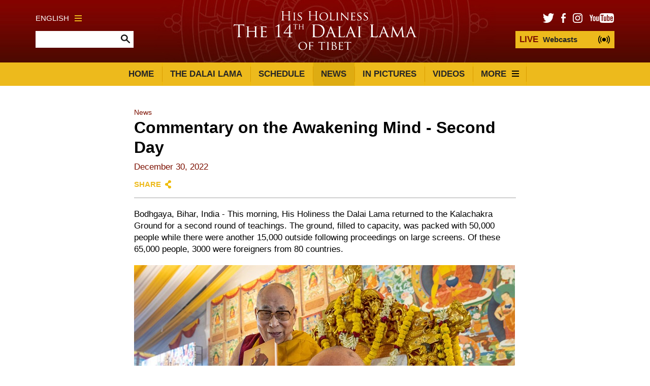

--- FILE ---
content_type: text/html; charset=UTF-8
request_url: https://www.dalailama.com/news/2022/commentary-on-the-awakening-mind-second-day
body_size: 14447
content:

	
	

	
				


<!DOCTYPE html>
<html lang="en">

<head>

						
	<title>The Office of His Holiness The Dalai Lama | The 14th Dalai Lama</title>
	<meta name="description" content="The Official Website of The Office of His Holiness the 14th Dalai Lama" />

	<meta property="fb:app_id" content="">
	<meta property="og:url" content="https://www.dalailama.com/news/2022/commentary-on-the-awakening-mind-second-day" />
	<meta property="og:type" content="website" />
	<meta property="og:title" content="The Office of His Holiness The Dalai Lama | The 14th Dalai Lama" />
	<meta property="og:image" content="https://www.dalailama.com/assets/news-thumbnails/_1200x630_crop_center-center_none/2022-12-30-Bodhgaya-N04_SA13883.jpg" />
	<meta property="og:image:width" content="1200" />
	<meta property="og:image:height" content="630" />
	<meta property="og:description" content="The Official Website of The Office of His Holiness the 14th Dalai Lama" />
	<meta property="og:site_name" content="The 14th Dalai Lama" />
	<meta property="og:locale" content="en_US" />
	<meta property="og:locale:alternate" content="en_US" />
	
	<meta name="twitter:card" content="summary_large_image" />
	<meta name="twitter:site" content="" />
	<meta name="twitter:url" content="https://www.dalailama.com/news/2022/commentary-on-the-awakening-mind-second-day" />
	<meta name="twitter:title" content="The Office of His Holiness The Dalai Lama | The 14th Dalai Lama" />
	<meta name="twitter:description" content="The Official Website of The Office of His Holiness the 14th Dalai Lama" />
	<meta name="twitter:image" content="https://www.dalailama.com/assets/news-thumbnails/_1200x600_crop_center-center_none/2022-12-30-Bodhgaya-N04_SA13883.jpg" />

	
	<link rel="home" href="https://www.dalailama.com/" />
	<link rel="canonical" href="https://www.dalailama.com/news/2022/commentary-on-the-awakening-mind-second-day">

	<meta http-equiv="X-UA-Compatible" content="IE=edge" />
	<meta http-equiv="Content-Type" content="text/html; charset=utf-8" />
	<meta name="apple-mobile-web-app-title" content="The 14th Dalai Lama">
	<meta name="viewport" content="width=device-width, initial-scale=1.0">

					<meta name="apple-itunes-app" content="app-id=1271934030, app-argument=https://www.dalailama.com/news/2022/commentary-on-the-awakening-mind-second-day">
		
		<!-- AMP pages -->
		<link rel="canonical" href="https://www.dalailama.com/news/2022/commentary-on-the-awakening-mind-second-day">
		<link rel="amphtml" href="https://www.dalailama.com/news/2022/commentary-on-the-awakening-mind-second-day/amp">
	
	<!-- Icons -->
	<link rel="shortcut icon" href="/static/min/img/icons/favicon.ico" type="image/x-icon" />
	<link rel="icon" type="image/png" href="/static/min/img/icons/favicon-196x196.png" sizes="196x196" />
	<link rel="icon" type="image/png" href="/static/min/img/icons/favicon-96x96.png" sizes="96x96" />
	<link rel="icon" type="image/png" href="/static/min/img/icons/favicon-32x32.png" sizes="32x32" />
	<link rel="icon" type="image/png" href="/static/min/img/icons/favicon-16x16.png" sizes="16x16" />
	<link rel="icon" type="image/png" href="/static/min/img/icons/favicon-128.png" sizes="128x128" />
	<link rel="apple-touch-icon-precomposed" sizes="57x57" href="/static/min/img/icons/apple-touch-icon-57x57.png" />
	<link rel="apple-touch-icon-precomposed" sizes="114x114" href="/static/min/img/icons/apple-touch-icon-114x114.png" />
	<link rel="apple-touch-icon-precomposed" sizes="72x72" href="/static/min/img/icons/apple-touch-icon-72x72.png" />
	<link rel="apple-touch-icon-precomposed" sizes="144x144" href="/static/min/img/icons/apple-touch-icon-144x144.png" />
	<link rel="apple-touch-icon-precomposed" sizes="60x60" href="/static/min/img/icons/apple-touch-icon-60x60.png" />
	<link rel="apple-touch-icon-precomposed" sizes="120x120" href="/static/min/img/icons/apple-touch-icon-120x120.png" />
	<link rel="apple-touch-icon-precomposed" sizes="76x76" href="/static/min/img/icons/apple-touch-icon-76x76.png" />
	<link rel="apple-touch-icon-precomposed" sizes="152x152" href="/static/min/img/icons/apple-touch-icon-152x152.png" />
	<meta name="application-name" content="&nbsp;"/>
	<meta name="msapplication-TileColor" content="#FFFFFF" />
	<meta name="msapplication-TileImage" content="/static/min/img/icons/mstile-144x144.png" />
	<meta name="msapplication-square70x70logo" content="/static/min/img/icons/mstile-70x70.png" />
	<meta name="msapplication-square150x150logo" content="/static/min/img/icons/mstile-150x150.png" />
	<meta name="msapplication-wide310x150logo" content="/static/min/img/icons/mstile-310x150.png" />
	<meta name="msapplication-square310x310logo" content="/static/min/img/icons/mstile-310x310.png" />

	<!-- RSS Feeds -->
	<link rel="alternate" type="application/rss+xml" title="The 14th Dalai Lama &raquo; News RSS Feed" href="https://www.dalailama.com/news/rss/" />
	<link rel="alternate" type="application/rss+xml" title="The 14th Dalai Lama &raquo; Pictures RSS Feed" href="https://www.dalailama.com/pictures/rss/" />
	<link rel="alternate" type="application/rss+xml" title="The 14th Dalai Lama &raquo; Videos RSS Feed" href="https://www.dalailama.com/videos/rss/" />

	<!-- Styles -->
	<link href="/static/min/css/styles.min.css" rel="stylesheet">

	<!--[if (lt IE 9)]>
	    <script src="//cdnjs.cloudflare.com/ajax/libs/selectivizr/1.0.2/selectivizr-min.js"></script>
	    <script src="//cdnjs.cloudflare.com/ajax/libs/html5shiv/3.7/html5shiv.min.js"></script>
	<![endif]-->

</head>
<body>

	<div id="fb-root"></div>
	<script type="6f83ec7d6b6bf51b9fc16ca4-text/javascript">(function(d, s, id) {
	  var js, fjs = d.getElementsByTagName(s)[0];
	  if (d.getElementById(id)) return;
	  js = d.createElement(s); js.id = id;
	  js.src = "//connect.facebook.net/en_GB/sdk.js#xfbml=1&version=v2.8&appId=1448332382136403";
	  fjs.parentNode.insertBefore(js, fjs);
	}(document, 'script', 'facebook-jssdk'));</script>

	<header role="mobile">
		<div class="row">
			<div class="live">
				<a href="/live" class="liveStream"></a>
			</div>
			<div class="logo">
				<a href="/"><img src="/static/min/img/dalai-lama-white.svg" alt="His Holiness the 14th Dalai Lama"></a>
			</div>
			<div class="menu">
				<a href="#" class="burger black toggleMobileNavigation closeMenu" data-content="menuContent">
					<div class="burger-icon">
						<span class="l1"></span>
						<span class="l2"></span>
						<span class="l3"></span>
					</div>
				</a>
			</div>
		</div>
		<div class="quickLinks">
			<div class="column menu active">
				<a href="javascript://" data-target="menuContent">Menu</a>
			</div>
			<div class="column">
				<a href="javascript://" data-target="searchContent">Search</a>
			</div>
			<div class="column">
				<a href="javascript://" data-target="socialContent">Social</a>
			</div>
			<div class="column">
				<a href="javascript://" data-target="languageContent">Language</a>
			</div>
		</div>
	</header>

		<nav role="mobileQuicklinks">
		<ul>
						<li><a href="https://www.dalailama.com/the-dalai-lama">The Dalai Lama</a></li>
						<li><a href="https://www.dalailama.com/schedule">Schedule</a></li>
						<li><a href="https://www.dalailama.com/pictures">In Pictures</a></li>
						<li><a href="https://www.dalailama.com/videos">Videos</a></li>
		</ul>
	</nav>
	
	<header role="main">
		<div class="container">
			<div class="search">
				<div class="wrapper">
					<div class="languages">
						<a href="#" class="burger gold languageToggle">
							English
							<div class="burger-icon">
								<span class="l1"></span>
								<span class="l2"></span>
								<span class="l3"></span>
							</div>
						</a>
					</div>
					<form action="https://www.dalailama.com/search/results" class="siteSearch">
						<input type="text" name="q" value="" autocomplete="off">
						<input type="image" src="/static/min/img/search-icon.png">
					</form>
				</div>
			</div>
			<div class="logo">
				<a href="/"><img src="/static/min/img/dalai-lama-white.svg" alt="His Holiness the 14th Dalai Lama"></a>
			</div>
			<div class="social">
				<div class="wrapper">
					<ul class="socialLinks">
						<li><a href="https://twitter.com/dalailama" target="_blank"><img src="/static/min/img/tw-icon.png" alt="Twitter"></a></li>
						<li><a href="https://www.facebook.com/DalaiLama/" target="_blank"><img src="/static/min/img/fb-icon.png" alt="Facebook"></a></li>
						<li><a href="https://www.instagram.com/dalailama/" target="_blank"><img src="/static/min/img/instagram-icon.png" alt="Instagram"></a></li>
						<li><a href="https://www.youtube.com/dalailama" target="_blank"><img src="/static/min/img/youtube-icon.png" alt="Youtube"></a></li>
					</ul>
					<a href="/live" class="liveStream">
						<span>LIVE</span> Webcasts
					</a>
				</div>
			</div>
		</div>
	</header>

	<nav role="desktop">
		<div class="container">
																<ul class="navigation">
						<li><a href="/">Home</a></li>
													<li><a href="https://www.dalailama.com/the-dalai-lama" class="">The Dalai Lama</a></li>
													<li><a href="https://www.dalailama.com/schedule" class="">Schedule</a></li>
													<li><a href="https://www.dalailama.com/news" class="active">News</a></li>
													<li><a href="https://www.dalailama.com/pictures" class="">In Pictures</a></li>
													<li><a href="https://www.dalailama.com/videos" class="">Videos</a></li>
												<li>
							<a href="#" class="burger dropdownToggle">
								More
								<div class="burger-icon">
									<span class="l1"></span>
									<span class="l2"></span>
									<span class="l3"></span>
								</div>
							</a>
						</li>
					</ul>
									</div>
		<div class="dropdown">

											<div class="grid grid-quarters">
											<div class="grid-column grid-column-noPadding matchHeight">
							<h6><a href="https://www.dalailama.com/messages">Messages</a></h6>

																							<ul class="subnavigation">
																			<li><a href="https://www.dalailama.com/messages/compassion-and-human-values">Compassion and Human Values</a></li>
																			<li><a href="https://www.dalailama.com/messages/world-peace">World Peace</a></li>
																			<li><a href="https://www.dalailama.com/messages/environment">Environment</a></li>
																			<li><a href="https://www.dalailama.com/messages/religious-harmony-1">Religious Harmony</a></li>
																			<li><a href="https://www.dalailama.com/messages/buddhism">Buddhism</a></li>
																			<li><a href="https://www.dalailama.com/messages/retirement-and-reincarnation">Retirement and Reincarnation</a></li>
																			<li><a href="https://www.dalailama.com/messages/tibet">Tibet</a></li>
																			<li><a href="https://www.dalailama.com/messages/transcripts-and-interviews">Articles, Transcripts and Interviews</a></li>
																			<li><a href="https://www.dalailama.com/messages/acceptance-speeches">Acceptance Speeches</a></li>
																			<li><a href="https://www.dalailama.com/messages/dolgyal-shugden">Dolgyal (Shugden)</a></li>
																	</ul>
							
						</div>
											<div class="grid-column grid-column-noPadding matchHeight">
							<h6><a href="https://www.dalailama.com/teachings">Teachings</a></h6>

																							<ul class="subnavigation">
																			<li><a href="https://www.dalailama.com/teachings/attending-the-teachings">Practical Advice for Attending the Teachings in India</a></li>
																			<li><a href="https://www.dalailama.com/teachings/training-the-mind">Training the Mind</a></li>
																			<li><a href="https://www.dalailama.com/teachings/words-of-truth">Words of Truth</a></li>
																			<li><a href="https://www.dalailama.com/teachings/kalachakra-initiations">Introduction to the Kalachakra</a></li>
																	</ul>

															
						</div>
											<div class="grid-column grid-column-noPadding matchHeight">
							<h6><a href="https://www.dalailama.com/office">Office</a></h6>

																							<ul class="subnavigation">
																			<li><a href="https://www.dalailama.com/office/public-audiences">Public Audiences</a></li>
																			<li><a href="https://www.dalailama.com/office/private-audiences">Private Audiences</a></li>
																			<li><a href="https://www.dalailama.com/office/media-interviews">Media Interviews</a></li>
																			<li><a href="https://www.dalailama.com/office/invitations">Invitations</a></li>
																			<li><a href="https://www.dalailama.com/office/contact">Contact</a></li>
																	</ul>

																																				<br>
										<h6><a href="https://www.dalailama.com/the-gaden-phodrang-trust">The Gaden Phodrang Trust</a></h6>
																								
						</div>
										<div class="grid-column grid-column-noPadding matchHeight grid-column-books">
						<h6><a href="/books">Books</a></h6>
						<ul class="books">
															<li>
									<div class="image">
																				<img 
											src="[data-uri]
" 
											data-src="/assets/books/_bookCover/loving-kindness-n.jpg" 
											alt="Loving Kindness"
										>
									</div>
								</li>
															<li>
									<div class="image">
																				<img 
											src="[data-uri]
" 
											data-src="/assets/books/_bookCover/peaceful-mind-n.jpg" 
											alt="Peaceful Mind"
										>
									</div>
								</li>
															<li>
									<div class="image">
																				<img 
											src="[data-uri]
" 
											data-src="/assets/books/_bookCover/n-Voice-for-voiceless.jpg" 
											alt="Voice for the Voiceless"
										>
									</div>
								</li>
															<li>
									<div class="image">
																				<img 
											src="[data-uri]
" 
											data-src="/assets/books/_bookCover/n-Library-of-Wisdom-and-Compassion-v10.jpg" 
											alt="Vajrayana and the Culmination of the Path - Library of Wisdom and Compassion Vol 10"
										>
									</div>
								</li>
															<li>
									<div class="image">
																				<img 
											src="[data-uri]
" 
											data-src="/assets/books/_bookCover/The-book-of-compassion-n.jpg" 
											alt="The Book of Compassion"
										>
									</div>
								</li>
															<li>
									<div class="image">
																				<img 
											src="[data-uri]
" 
											data-src="/assets/books/_bookCover/n-Library-of-Wisdom-and-Compassion-v9.jpg" 
											alt="Appearing and Empty - Library of Wisdom and Compassion Vol 9"
										>
									</div>
								</li>
													</ul>
						<a href="/books" class="xsmall">View all books</a>

					</div>
				</div>
			
		</div>
	</nav>

	<div class="hideOnNavigation">

		
	<section role="header" class="small">
		<div class="grid grid-twothirds-centered">
			<div class="grid-column grid-column-noPadding">
				
<ul class="breadcrumb">

			<li><a href="/news">News</a></li>

	</ul>
				<h1>
									Commentary on the Awakening Mind - Second Day
									<span>					
					
					December 30, 2022
</span>
				</h1>
				<div class="controls">
					<div class="sharing">
						<a href="" class="shareToggle">Share</a>					</div>
				</div>
			</div>
		</div>
	</section>

	<section role="newsPost">
		<div class="grid grid-twothirds-centered">
			<div class="grid-column showCaptions fitVideos newsContentArea">
				<p>Bodhgaya, Bihar, India - This morning, His Holiness the Dalai Lama returned to the Kalachakra Ground for a second round of teachings. The ground, filled to capacity, was packed with 50,000 people while there were another 15,000 outside following proceedings on large screens. Of these 65,000 people, 3000 were foreigners from 80 countries.</p>
<figure><img src="/assets/news-articles/2022-12-30-Bodhgaya-N01_SA13721.jpg" alt="Ratö Khensur, Nicholas Vreeland, presenting His Holiness the Dalai Lama with the first copy of a newly published book that contains His Holiness’s spiritual biography composed by the late Ratö Khyongla Rinpoché at the start of the second day of teachings in Bodhgaya, Bihar, India on December 30, 2022. Photo by Tenzin Choejor" title="Ratö Khensur, Nicholas Vreeland, presenting His Holiness the Dalai Lama with the first copy of a newly published book that contains His Holiness’s spiritual biography composed by the late Ratö Khyongla Rinpoché at the start of the second day of teachings in Bodhgaya, Bihar, India on December 30, 2022. Photo by Tenzin Choejor"></figure>
<p>After he had waved to the crowd and saluted the senior lamas, His Holiness took his seat on the throne. A group of children, students of the Root Institute school, sat down before him and fervently recited the ‘Heart Sutra’ in Sanskrit. Meanwhile, Ratö Khensur, Nicholas Vreeland, presented His Holiness with the first copy of a newly published book that contains His Holiness’s spiritual biography composed by the late Ratö Khyongla Rinpoché.</p>
<p>Next, eight representatives&mdash;five from Japan and one each from Austria, Israel and the USA&mdash;of the project 'Flame of Hope' presented a lantern to His Holiness, the flame of which had been lit from the flame of peace in Hiroshima. 'Flame of Hope' wishes to change the world by lighting the spark of hope for peace in children's hearts. Working hand in hand with spiritual leaders and other concerned persons, Flame of Hope aims to spread this wish around the world. Their slogan is One Earth&mdash;One Prayer&mdash;One Flame.</p>
<figure><img src="/assets/news-articles/2022-12-30-Bodhgaya-N02_SA13845.jpg" alt="Representatives of the project 'Flame of Hope' posing for a photo with His Holiness the Dalai Lama after presenting him with a lantern which had been lit from the flame of peace in Hiroshima on the second day of teachings in Bodhgaya, Bihar, India on December 30, 2022. Photo by Tenzin Choejor" title="Representatives of the project 'Flame of Hope' posing for a photo with His Holiness the Dalai Lama after presenting him with a lantern which had been lit from the flame of peace in Hiroshima on the second day of teachings in Bodhgaya, Bihar, India on December 30, 2022. Photo by Tenzin Choejor"></figure>
<p>After tea and bread had been distributed, blessed by being offered to the Three Jewels, and enjoyed, His Holiness spoke.</p>
<p>“Today, we have a second opportunity to hold a discourse in this sacred place, which is most fortunate. Buddha Shakyamuni came, walked this land, and attained enlightenment here.</p>
<p>“I’ve been given this flame from Hiroshima, which was the first place on which an atomic bomb was dropped and so very many people perished. I’ve been there, heard about those who died and met survivors whose health was frail. Thinking of them all I felt immensely sad. I thought how good it would be if the world were free from nuclear weapons, which is something I have deeply prayed for.</p>
<p>“Even now war goes on and weapons are being used by one side against others. Although nuclear weapons have not been employed since the bombing of Japan, too many countries wish to possess them. Today, in this sacred place of Vajra-asana, we have here a flame of hope and an opportunity to pray for lasting peace in the world.</p>
<p>“There may be no immediate danger of a wider war breaking out, but we all face the threat of the Covid pandemic. This is a serious risk and we should all pray for the pandemic to subside. As human beings we are all subject to the sufferings of birth, aging, sickness and death. Let’s pray together that as far as the pandemic is concerned, we may soon find relief.”</p>
<figure><img src="/assets/news-articles/2022-12-30-Bodhgaya-N03_SA13885.jpg" alt="His Holiness the Dalai Lama addressing the crowd on the second day of teachings at the Kalachakra Teaching Ground in Bodhgaya, Bihar, India on December 30, 2022. Photo by Tenzin Choejor" title="His Holiness the Dalai Lama addressing the crowd on the second day of teachings at the Kalachakra Teaching Ground in Bodhgaya, Bihar, India on December 30, 2022. Photo by Tenzin Choejor"></figure>
<p>His Holiness led the congregation in reciting the mantras of Avalokiteshvara and Arya Tara together for several minutes. He remarked that having the opportunity to gather merit and purify negativity for a second day, being in such a sacred place makes a difference. Doing practice here with a positive motivation evokes the blessings of the Buddha and other great masters who have practised here in the past.</p>
<p>“This is why I remind you to find the time to cultivate bodhichitta and an understanding of emptiness while you are here. And if you can continue to cultivate these qualities through calm abiding and analytical meditation in your day-to-day life, after some time you’ll notice that you can bring about change in your mind. You may not yet have experience of these qualities, but if you focus your mind on them, it will come.</p>
<p>“All the flaws within us arise because we cling to the inherent existence of people and things. We can reduce this misconception by meditating on emptiness and combining that meditation with the awakening mind of bodhichitta. If you do this, you will feel some effect. This is just what the Buddhas of the past have done.</p>
<p>“Although Tibet and its surrounding regions come under the care of Avalokiteshvara, where I was born in Amdo, I had no role model to follow. Having come to Central Tibet, I began to study the classic philosophical books with my two tutors, Kyabjé Ling Rinpoché in particular. Then, in exile, I had the opportunity to become better acquainted with the practice of bodhichitta, so I have personal experience of the change it can bring. If you meditate on bodhichitta and emptiness you’ll be helping yourself and others in this and future lives.</p>
<p>“Study, reflect and meditate on what you’ve understood. If you practise in this way, over days, months and years, you’ll see a change come about in your mind. This is what I wanted to tell you.”</p>
<figure><img src="/assets/news-articles/2022-12-30-Bodhgaya-N04_SA13883.jpg" alt="Monks in the audience following the Nagarjuna’s ‘Commentary on the Awakening Mind’ being taught by His Holiness the Dalai Lama on the second day of teachings in Bodhgaya, Bihar, India on December 30, 2022. Photo by Tenzin Choejor" title="Monks in the audience following the Nagarjuna’s ‘Commentary on the Awakening Mind’ being taught by His Holiness the Dalai Lama on the second day of teachings in Bodhgaya, Bihar, India on December 30, 2022. Photo by Tenzin Choejor"></figure>
<p>His Holiness resumed his reading of Nagarjuna’s ‘Commentary on the Awakening Mind’ with verse 57 that tells us that just as sweetness is the nature of molasses and heat is the nature of fire, the nature of all phenomena is emptiness. He noted that we all have Buddha-nature. We are human beings who have encountered the Buddha’s teachings and have the opportunity and resources to tame our minds by expanding our understanding.</p>
<p>Reading on, His Holiness observed that to speak of emptiness is to propound neither nihilism nor eternalism. He further stated that when ultimate truth is explained the conventional is not obstructed, but no ultimate truth can be found that is independent of the conventional.</p>
<p>His Holiness mentioned that Buddhist tradition entails scripture and realization and it is kept alive through study and practice, which involves the three higher trainings in ethics, concentration and wisdom. Besides philosophical assertions, realization also requires a knowledge of the workings of the mind. Through daily acquaintance with the minds of whitish appearance, reddish increase and black near attainment, as well as the three empties that presage the subtle clarity and awareness of the clear light of death, we hope ultimately to reach the state of ‘all-empty’ giving rise to the illusory body.</p>
<p>His Holiness concluded: “All suffering comes from ignorance; that is what is to be eliminated. And we can do that by coming to understand dependent arising, the king of reasons. This is what I wanted to say.”</p>
<figure><img src="/assets/news-articles/2022-12-30-Bodhgaya-N05_SA13954.jpg" alt="His Holiness the Dalai Lama returning to his residence at the Tibetan Monastery at the end of the second day of teachings at the Kalachakra Teaching Ground in Bodhgaya, Bihar, India on December 30, 2022. Photo by Tenzin Choejor" title="His Holiness the Dalai Lama returning to his residence at the Tibetan Monastery at the end of the second day of teachings at the Kalachakra Teaching Ground in Bodhgaya, Bihar, India on December 30, 2022. Photo by Tenzin Choejor"></figure>
<p> </p>
<p>As he left the stage His Holiness saluted several senior Lamas in the traditional Tibetan manner of mutually touching brows. Young tulkus he acknowledged with a pat on the head. Smiling broadly, he waved to the crowd, then rode back to his monastery by golfcart.</p>
<figure><img src="/assets/news-articles/2022-12-30-Bodhgaya-N06_A749356.jpg" alt="His Holiness the Dalai Lama in conversation with Bihar Chief Minister Nitish Kumar at His Holiness's residence at the Tibetan Monastery in Bodhgaya, Bihar, India on December 30, 2022. Photo by Tenzin Choejor" title="His Holiness the Dalai Lama in conversation with Bihar Chief Minister Nitish Kumar at His Holiness's residence at the Tibetan Monastery in Bodhgaya, Bihar, India on December 30, 2022. Photo by Tenzin Choejor"></figure>
<p>After lunch, the Chief Minister of Bihar, the Hon’ble Nitish Kumar paid His Holiness a visit and the two of them discussed the importance of ancient Indian wisdom and the value of culture.</p>
			</div>
		</div>
	</section>


		<footer role="social">
			<div class="container">
				<ul>
					<li><a href="https://twitter.com/dalailama" target="_blank"><img src="/static/min/img/tw-icon-large.png" alt="Facebook"></a></li>
					<li><a href="https://www.facebook.com/DalaiLama/" target="_blank"><img src="/static/min/img/fb-icon-large.png" alt="Twitter"></a></li>
					<li><a href="https://www.instagram.com/dalailama/" target="_blank"><img src="/static/min/img/instagram-icon-large.png" alt="Instagram"></a></li>
					<li><a href="https://www.youtube.com/dalailama" target="_blank"><img src="/static/min/img/youtube-icon-large.png" alt="Youtube"></a></li>
				</ul>
			</div>
		</footer>

		<footer role="copyright">
			<div class="container">
				<ul>
					<li class="first">All Content Copyright &copy; The Office of His Holiness the Dalai Lama</li>
				</ul>
			</div>
		</footer>

	</div>

	<div class="overlayScreen"></div>

	<div class="tintedScreen"></div>
	<div class="socialSharingPopup">
		<div class="padding">
			<h3>Share</h3>
			<ul>
				<li class="facebook"><a href="https://www.facebook.com/sharer/sharer.php?u=https://www.dalailama.com/news/2022/commentary-on-the-awakening-mind-second-day" target="_blank">Facebook</a></li>
				<li class="twitter"><a href="https://twitter.com/share?text=Commentary on the Awakening Mind - Second Day&amp;url=https://www.dalailama.com/news/2022/commentary-on-the-awakening-mind-second-day" target="_blank">Twitter</a></li>
				<li class="email"><a href="mailto:?subject=Link on the Dalai Lama website&amp;body=Check out this page: https://www.dalailama.com/news/2022/commentary-on-the-awakening-mind-second-day">Email</a></li>
			</ul>
			<div class="clipboard">
				<a href="javascript://" class="button gold copy" data-clipboard-target="#copyToClipboard" alt="Copy to clipboard">Copy</a>
				<input type="text" id="copyToClipboard" value="https://www.dalailama.com/news/2022/commentary-on-the-awakening-mind-second-day">
			</div>
		</div>
	</div>
	<div class="languagePopup">
		<div class="padding">
			<h3>Choose Language</h3>
			<ul>
				<li><a href="http://www.gyalwarinpoche.com/" target="_blank"><img src="/static/min/img/languages/tibetan.png" alt="Tibetan"></a></li>
				<li><a href="http://www.dalailamaworld.com/" target="_blank"><img src="/static/min/img/languages/chinese.png" alt="Chinese"></a></li>
				<li><a href="https://kr.dalailama.com/" target="_blank"><img src="/static/min/img/languages/korean.png" alt="Korean"></a></li>
				<li><a href="http://www.dalailamahindi.com/" target="_blank"><img src="/static/min/img/languages/hindi.png" alt="Hindi"></a></li>
				<li><a href="http://www.dalailamajapanese.com/" target="_blank"><img src="/static/min/img/languages/japanese.png" alt="Japanese"></a></li>
				<li><a href="http://it.dalailama.com/" target="_blank"><img src="/static/min/img/languages/italiano.png" alt="Italiano"></a></li>
				<li><a href="http://de.dalailama.com/" target="_blank"><img src="/static/min/img/languages/deutsch.png" alt="Deutsch"></a></li>
				<li><a href="https://mn.dalailama.com/" target="_blank"><img src="/static/min/img/languages/mongol.png" alt="Mongol"></a></li>
				<li><a href="https://ru.dalailama.com/" target="_blank"><img src="/static/min/img/languages/russian.png" alt="Russian"></a></li>
				<li><a href="https://fr.dalailama.com/" target="_blank"><img src="/static/min/img/languages/french.png" alt="Français"></a></li>
				<li><a href="https://vn.dalailama.com/" target="_blank"><img src="/static/min/img/languages/vietnamese.png" alt="Tiếng Việt"></a></li>
				<li><a href="http://eldalailama.com/" target="_blank"><img src="/static/min/img/languages/spanish.png" alt="Español"></a></li>
			</ul>
		</div>
	</div>

	<div class="mobileNavigation">
		<div class="socialContent screen">
			<h3>Social Channels</h3>
			<ul>
				<li><a href="https://www.facebook.com/DalaiLama/" target="_blank">Facebook</a></li>
				<li><a href="https://twitter.com/dalailama" target="_blank">Twitter</a></li>
				<li><a href="https://www.instagram.com/dalailama/" target="_blank">Instagram</a></li>
				<li><a href="https://www.youtube.com/dalailama" target="_blank">Youtube</a></li>
			</ul>
		</div>
		<div class="languageContent screen">
			<h3>Choose Language</h3>
			<ul>
				<li><a href="http://www.gyalwarinpoche.com/" target="_blank">Tibetan</a></li>
				<li><a href="http://www.dalailamaworld.com/" target="_blank">Chinese</a></li>
				<li><a href="https://kr.dalailama.com/" target="_blank">Korean</a></li>
				<li><a href="http://www.dalailamahindi.com/" target="_blank">Hindi</a></li>
				<li><a href="http://www.dalailamajapanese.com/" target="_blank">Japanese</a></li>
				<li><a href="http://de.dalailama.com/" target="_blank">Deutsch</a></li>
				<li><a href="http://it.dalailama.com/" target="_blank">Italiano</a></li>
				<li><a href="https://mn.dalailama.com/" target="_blank">Mongol</a></li>
				<li><a href="https://ru.dalailama.com/" target="_blank">Russian</a></li>
				<li><a href="https://fr.dalailama.com/" target="_blank">Français</a></li>
				<li><a href="https://vn.dalailama.com/" target="_blank">Tiếng Việt</a></li>
				<li><a href="http://eldalailama.com/" target="_blank">Español</a></li>
			</ul>
		</div>
		<div class="searchContent screen">
			<form action="https://www.dalailama.com/search/results" class="siteSearch">
				<h3>Search Website</h3>
				<input type="text" name="q" value="" autocomplete="off">
				<input type="image" src="/static/min/img/search-icon.png">
			</form>
			<h3>Popular Searches</h3>
			<ul>
				<li><a href="/search/results?q=schedule">Schedule</a></li>
				<li><a href="/search/results?q=biography">Biography</a></li>
				<li><a href="/search/results?q=awards">Awards</a></li>
			</ul>
		</div>
		<div class="menuContent screen">
			 			<ul>
 				<li class="nav-item-level-1"><a href="/">Homepage</a></li>
				
																																																														
					<li class="nav-item-level-1    nav-item-has-children " id="nav-item-1">
						<a href="https://www.dalailama.com/the-dalai-lama">
							The Dalai Lama
						</a>
												<span class="toggle-children toggle-children-trigger">
							<svg xmlns="http://www.w3.org/2000/svg" width="40px" height="40px" viewBox="0 0 24 24"><path d="M16.59 8.59L12 13.17 7.41 8.59 6 10l6 6 6-6z"/ fill="#edba1c"></svg>
						</span>
						
													<ul class="children">
																
								
																																																														
					<li class="nav-item-level-2    nav-item-has-children " id="nav-item-2">
						<a href="https://www.dalailama.com/the-dalai-lama/biography-and-daily-life">
							Biography and Daily Life
						</a>
												<span class="toggle-children toggle-children-trigger">
							<svg xmlns="http://www.w3.org/2000/svg" width="40px" height="40px" viewBox="0 0 24 24"><path d="M16.59 8.59L12 13.17 7.41 8.59 6 10l6 6 6-6z"/ fill="#edba1c"></svg>
						</span>
						
													<ul class="children">
																
								
																																																														
					<li class="nav-item-level-3     " id="nav-item-3">
						<a href="https://www.dalailama.com/the-dalai-lama/biography-and-daily-life/three-main-commitments">
							Principal Commitments
						</a>
						
						
						 
					</li>
				
																																																														
					<li class="nav-item-level-3     " id="nav-item-4">
						<a href="https://www.dalailama.com/the-dalai-lama/biography-and-daily-life/brief-biography">
							Brief Biography
						</a>
						
						
						 
					</li>
				
																																																														
					<li class="nav-item-level-3     " id="nav-item-5">
						<a href="https://www.dalailama.com/the-dalai-lama/biography-and-daily-life/birth-to-exile">
							Birth to Exile
						</a>
						
						
						 
					</li>
				
																																																														
					<li class="nav-item-level-3    nav-item-has-children " id="nav-item-6">
						<a href="https://www.dalailama.com/the-dalai-lama/biography-and-daily-life/retirement">
							Retirement
						</a>
												<span class="toggle-children toggle-children-trigger">
							<svg xmlns="http://www.w3.org/2000/svg" width="40px" height="40px" viewBox="0 0 24 24"><path d="M16.59 8.59L12 13.17 7.41 8.59 6 10l6 6 6-6z"/ fill="#edba1c"></svg>
						</span>
						
													<ul class="children">
																
								
																																																														
					<li class="nav-item-level-4     " id="nav-item-7">
						<a href="https://www.dalailama.com/the-dalai-lama/biography-and-daily-life/retirement/52nd-anniversary-of-tibetan-uprising-day-statement">
							52nd Anniversary of Tibetan Uprising Day Statement
						</a>
						
						
						 
					</li>
				
																																																														
					<li class="nav-item-level-4     " id="nav-item-8">
						<a href="https://www.dalailama.com/the-dalai-lama/biography-and-daily-life/retirement/message-to-14th-assembly">
							Message to 14th Assembly
						</a>
						
						
						 
					</li>
				
																																																														
					<li class="nav-item-level-4     " id="nav-item-9">
						<a href="https://www.dalailama.com/the-dalai-lama/biography-and-daily-life/retirement/retirement-remarks">
							 Retirement Remarks
						</a>
						
						
						 
					</li>
											</ul>
						
						 
					</li>
				
																																																														
					<li class="nav-item-level-3    nav-item-has-children " id="nav-item-10">
						<a href="https://www.dalailama.com/the-dalai-lama/biography-and-daily-life/reincarnation">
							Reincarnation
						</a>
												<span class="toggle-children toggle-children-trigger">
							<svg xmlns="http://www.w3.org/2000/svg" width="40px" height="40px" viewBox="0 0 24 24"><path d="M16.59 8.59L12 13.17 7.41 8.59 6 10l6 6 6-6z"/ fill="#edba1c"></svg>
						</span>
						
													<ul class="children">
																
								
																																																														
					<li class="nav-item-level-4     " id="nav-item-11">
						<a href="https://www.dalailama.com/the-dalai-lama/biography-and-daily-life/reincarnation/rebirth-recognition-tradition-2011-09-24">
							The Dalai Lama: Rebirth, Recognition &amp; Tradition - September 24, 2011
						</a>
						
						
						 
					</li>
				
																																																														
					<li class="nav-item-level-4     " id="nav-item-12">
						<a href="https://www.dalailama.com/the-dalai-lama/biography-and-daily-life/reincarnation/statement-affirming-the-continuation-of-the-institution-of-dalai-lama-july-2-2025">
							Statement Affirming the Continuation of the Institution of Dalai Lama - July 2, 2025
						</a>
						
						
						 
					</li>
											</ul>
						
						 
					</li>
				
																																																														
					<li class="nav-item-level-3     " id="nav-item-13">
						<a href="https://www.dalailama.com/the-dalai-lama/biography-and-daily-life/a-routine-day">
							Routine Day
						</a>
						
						
						 
					</li>
				
																																																														
					<li class="nav-item-level-3     " id="nav-item-14">
						<a href="https://www.dalailama.com/the-dalai-lama/biography-and-daily-life/questions-answers">
							Questions &amp; Answers
						</a>
						
						
						 
					</li>
											</ul>
						
						 
					</li>
				
																																																														
					<li class="nav-item-level-2    nav-item-has-children " id="nav-item-15">
						<a href="https://www.dalailama.com/the-dalai-lama/previous-dalai-lamas">
							Previous Dalai Lamas
						</a>
												<span class="toggle-children toggle-children-trigger">
							<svg xmlns="http://www.w3.org/2000/svg" width="40px" height="40px" viewBox="0 0 24 24"><path d="M16.59 8.59L12 13.17 7.41 8.59 6 10l6 6 6-6z"/ fill="#edba1c"></svg>
						</span>
						
													<ul class="children">
																
								
																																																														
					<li class="nav-item-level-3     " id="nav-item-16">
						<a href="https://www.dalailama.com/the-dalai-lama/previous-dalai-lamas/previous-dalai-lama">
							Short Biographies of the Previous Dalai Lamas
						</a>
						
						
						 
					</li>
											</ul>
						
						 
					</li>
				
																																																														
					<li class="nav-item-level-2    nav-item-has-children " id="nav-item-17">
						<a href="https://www.dalailama.com/the-dalai-lama/events-and-awards">
							Events and Awards
						</a>
												<span class="toggle-children toggle-children-trigger">
							<svg xmlns="http://www.w3.org/2000/svg" width="40px" height="40px" viewBox="0 0 24 24"><path d="M16.59 8.59L12 13.17 7.41 8.59 6 10l6 6 6-6z"/ fill="#edba1c"></svg>
						</span>
						
													<ul class="children">
																
								
																																																														
					<li class="nav-item-level-3     " id="nav-item-18">
						<a href="https://www.dalailama.com/the-dalai-lama/events-and-awards/chronology-of-events">
							Chronology of Events
						</a>
						
						
						 
					</li>
				
																																																														
					<li class="nav-item-level-3    nav-item-has-children " id="nav-item-19">
						<a href="https://www.dalailama.com/the-dalai-lama/events-and-awards/major-awards-and-honorary-conferments">
							Awards &amp; Honors 2000 - Present
						</a>
												<span class="toggle-children toggle-children-trigger">
							<svg xmlns="http://www.w3.org/2000/svg" width="40px" height="40px" viewBox="0 0 24 24"><path d="M16.59 8.59L12 13.17 7.41 8.59 6 10l6 6 6-6z"/ fill="#edba1c"></svg>
						</span>
						
													<ul class="children">
																
								
																																																														
					<li class="nav-item-level-4     " id="nav-item-20">
						<a href="https://www.dalailama.com/the-dalai-lama/events-and-awards/major-awards-and-honorary-conferments/award-honors-1957-1999">
							Award &amp; Honors 1957 - 1999
						</a>
						
						
						 
					</li>
											</ul>
						
						 
					</li>
				
																																																														
					<li class="nav-item-level-3    nav-item-has-children " id="nav-item-21">
						<a href="https://www.dalailama.com/the-dalai-lama/events-and-awards/dignitaries-met">
							Dignitaries Met 2011 - Present
						</a>
												<span class="toggle-children toggle-children-trigger">
							<svg xmlns="http://www.w3.org/2000/svg" width="40px" height="40px" viewBox="0 0 24 24"><path d="M16.59 8.59L12 13.17 7.41 8.59 6 10l6 6 6-6z"/ fill="#edba1c"></svg>
						</span>
						
													<ul class="children">
																
								
																																																														
					<li class="nav-item-level-4     " id="nav-item-22">
						<a href="https://www.dalailama.com/the-dalai-lama/events-and-awards/dignitaries-met/dignitaries-met-2005-2010">
							Dignitaries Met 2005 - 2010
						</a>
						
						
						 
					</li>
				
																																																														
					<li class="nav-item-level-4     " id="nav-item-23">
						<a href="https://www.dalailama.com/the-dalai-lama/events-and-awards/dignitaries-met/dignitaries-met-2000-2004">
							Dignitaries Met 2000 - 2004
						</a>
						
						
						 
					</li>
				
																																																														
					<li class="nav-item-level-4     " id="nav-item-24">
						<a href="https://www.dalailama.com/the-dalai-lama/events-and-awards/dignitaries-met/dignitaries-met-1990-1999">
							Dignitaries Met 1990 - 1999
						</a>
						
						
						 
					</li>
				
																																																														
					<li class="nav-item-level-4     " id="nav-item-25">
						<a href="https://www.dalailama.com/the-dalai-lama/events-and-awards/dignitaries-met/dignitaries-met-1954-1989-1">
							Dignitaries Met 1954 - 1989
						</a>
						
						
						 
					</li>
											</ul>
						
						 
					</li>
				
																																																														
					<li class="nav-item-level-3    nav-item-has-children " id="nav-item-26">
						<a href="https://www.dalailama.com/the-dalai-lama/events-and-awards/travels">
							Travels
						</a>
												<span class="toggle-children toggle-children-trigger">
							<svg xmlns="http://www.w3.org/2000/svg" width="40px" height="40px" viewBox="0 0 24 24"><path d="M16.59 8.59L12 13.17 7.41 8.59 6 10l6 6 6-6z"/ fill="#edba1c"></svg>
						</span>
						
													<ul class="children">
																
								
																																																														
					<li class="nav-item-level-4     " id="nav-item-27">
						<a href="https://www.dalailama.com/the-dalai-lama/events-and-awards/travels/travels-2010-present">
							Travels 2010 - Present
						</a>
						
						
						 
					</li>
				
																																																														
					<li class="nav-item-level-4     " id="nav-item-28">
						<a href="https://www.dalailama.com/the-dalai-lama/events-and-awards/travels/travels-2000-2009">
							Travels 2000 - 2009
						</a>
						
						
						 
					</li>
				
																																																														
					<li class="nav-item-level-4     " id="nav-item-29">
						<a href="https://www.dalailama.com/the-dalai-lama/events-and-awards/travels/travels-1990-1999">
							Travels 1990 - 1999
						</a>
						
						
						 
					</li>
				
																																																														
					<li class="nav-item-level-4     " id="nav-item-30">
						<a href="https://www.dalailama.com/the-dalai-lama/events-and-awards/travels/travels-1980-1989">
							Travels 1980 - 1989
						</a>
						
						
						 
					</li>
				
																																																														
					<li class="nav-item-level-4     " id="nav-item-31">
						<a href="https://www.dalailama.com/the-dalai-lama/events-and-awards/travels/travels-1959-1979">
							Travels 1959 - 1979
						</a>
						
						
						 
					</li>
											</ul>
						
						 
					</li>
											</ul>
						
						 
					</li>
											</ul>
						
						 
					</li>
				
																																																														
					<li class="nav-item-level-1    nav-item-has-children " id="nav-item-32">
						<a href="https://www.dalailama.com/schedule">
							Schedule
						</a>
												<span class="toggle-children toggle-children-trigger">
							<svg xmlns="http://www.w3.org/2000/svg" width="40px" height="40px" viewBox="0 0 24 24"><path d="M16.59 8.59L12 13.17 7.41 8.59 6 10l6 6 6-6z"/ fill="#edba1c"></svg>
						</span>
						
													<ul class="children">
																											<li class="nav-item-level-2"><a href="/schedule/2026-schedule-archive">2026 Archive</a></li>
																			<li class="nav-item-level-2"><a href="/schedule/2025-schedule-archive">2025 Archive</a></li>
																			<li class="nav-item-level-2"><a href="/schedule/2024-schedule-archive">2024 Archive</a></li>
																			<li class="nav-item-level-2"><a href="/schedule/2023-schedule-archive">2023 Archive</a></li>
																			<li class="nav-item-level-2"><a href="/schedule/2022-schedule-archive">2022 Archive</a></li>
																			<li class="nav-item-level-2"><a href="/schedule/2021-schedule-archive">2021 Archive</a></li>
																			<li class="nav-item-level-2"><a href="/schedule/2020-schedule-archive">2020 Archive</a></li>
																			<li class="nav-item-level-2"><a href="/schedule/2019-schedule-archive">2019 Archive</a></li>
																			<li class="nav-item-level-2"><a href="/schedule/2018-schedule-archive">2018 Archive</a></li>
																			<li class="nav-item-level-2"><a href="/schedule/2017-schedule-archive">2017 Archive</a></li>
																									
								
																																																														
					<li class="nav-item-level-2     " id="nav-item-33">
						<a href="https://www.dalailama.com/schedule/2016-archive">
							2016 Archive
						</a>
						
						
						 
					</li>
				
																																																														
					<li class="nav-item-level-2     " id="nav-item-34">
						<a href="https://www.dalailama.com/schedule/2015-archive">
							2015 Archive
						</a>
						
						
						 
					</li>
				
																																																														
					<li class="nav-item-level-2     " id="nav-item-35">
						<a href="https://www.dalailama.com/schedule/2014-archive">
							2014 Archive
						</a>
						
						
						 
					</li>
				
																																																														
					<li class="nav-item-level-2     " id="nav-item-36">
						<a href="https://www.dalailama.com/schedule/2013-archive">
							2013 Archive
						</a>
						
						
						 
					</li>
				
																																																														
					<li class="nav-item-level-2     " id="nav-item-37">
						<a href="https://www.dalailama.com/schedule/2012-archive">
							2012 Archive
						</a>
						
						
						 
					</li>
				
																																																														
					<li class="nav-item-level-2     " id="nav-item-38">
						<a href="https://www.dalailama.com/schedule/2011-archive">
							2011 Archive
						</a>
						
						
						 
					</li>
				
																																																														
					<li class="nav-item-level-2     " id="nav-item-39">
						<a href="https://www.dalailama.com/schedule/2010-archive">
							2010 Archive
						</a>
						
						
						 
					</li>
				
																																																														
					<li class="nav-item-level-2     " id="nav-item-40">
						<a href="https://www.dalailama.com/schedule/2009-archive">
							2009 Archive
						</a>
						
						
						 
					</li>
				
																																																														
					<li class="nav-item-level-2     " id="nav-item-41">
						<a href="https://www.dalailama.com/schedule/2008-archive">
							2008 Archive
						</a>
						
						
						 
					</li>
											</ul>
						
						 
					</li>
				
																																																														
					<li class="nav-item-level-1  nav-item-is-in-path nav-item-is-top-parent  nav-item-has-children" id="nav-item-42">
						<a href="https://www.dalailama.com/news">
							News
						</a>
												<span class="toggle-children toggle-children-trigger">
							<svg xmlns="http://www.w3.org/2000/svg" width="40px" height="40px" viewBox="0 0 24 24"><path d="M16.59 8.59L12 13.17 7.41 8.59 6 10l6 6 6-6z"/ fill="#edba1c"></svg>
						</span>
						
						
						 							<ul class="children">
																										<li class="nav-item-has-children nav-item-level-2">
										<a href="#" class="toggle-children-trigger">2026 Archive</a>
										<span class="toggle-children toggle-children-trigger">
											<svg xmlns="http://www.w3.org/2000/svg" width="40px" height="40px" viewBox="0 0 24 24"><path d="M16.59 8.59L12 13.17 7.41 8.59 6 10l6 6 6-6z"/ fill="#edba1c"></svg>
										</span>
										<ul class="children">
																							
																																			
																																			
																																			
																																			
																																			
																																			
																																			
																																			
																																			
																																			
																																																<li class="nav-item-level-3">
														<a href="https://www.dalailama.com/news/archive/2026/1">January</a>
													</li>
																																	</ul>
									</li>
																										<li class="nav-item-has-children nav-item-level-2">
										<a href="#" class="toggle-children-trigger">2025 Archive</a>
										<span class="toggle-children toggle-children-trigger">
											<svg xmlns="http://www.w3.org/2000/svg" width="40px" height="40px" viewBox="0 0 24 24"><path d="M16.59 8.59L12 13.17 7.41 8.59 6 10l6 6 6-6z"/ fill="#edba1c"></svg>
										</span>
										<ul class="children">
																																				<li class="nav-item-level-3">
														<a href="https://www.dalailama.com/news/archive/2025/12">December</a>
													</li>
																																																<li class="nav-item-level-3">
														<a href="https://www.dalailama.com/news/archive/2025/11">November</a>
													</li>
																																																<li class="nav-item-level-3">
														<a href="https://www.dalailama.com/news/archive/2025/10">October</a>
													</li>
																																																<li class="nav-item-level-3">
														<a href="https://www.dalailama.com/news/archive/2025/9">September</a>
													</li>
																																																<li class="nav-item-level-3">
														<a href="https://www.dalailama.com/news/archive/2025/8">August</a>
													</li>
																																																<li class="nav-item-level-3">
														<a href="https://www.dalailama.com/news/archive/2025/7">July</a>
													</li>
																																																<li class="nav-item-level-3">
														<a href="https://www.dalailama.com/news/archive/2025/6">June</a>
													</li>
																																																<li class="nav-item-level-3">
														<a href="https://www.dalailama.com/news/archive/2025/5">May</a>
													</li>
																																																<li class="nav-item-level-3">
														<a href="https://www.dalailama.com/news/archive/2025/4">April</a>
													</li>
																																																<li class="nav-item-level-3">
														<a href="https://www.dalailama.com/news/archive/2025/3">March</a>
													</li>
																																																<li class="nav-item-level-3">
														<a href="https://www.dalailama.com/news/archive/2025/2">February</a>
													</li>
																																																<li class="nav-item-level-3">
														<a href="https://www.dalailama.com/news/archive/2025/1">January</a>
													</li>
																																	</ul>
									</li>
																										<li class="nav-item-has-children nav-item-level-2">
										<a href="#" class="toggle-children-trigger">2024 Archive</a>
										<span class="toggle-children toggle-children-trigger">
											<svg xmlns="http://www.w3.org/2000/svg" width="40px" height="40px" viewBox="0 0 24 24"><path d="M16.59 8.59L12 13.17 7.41 8.59 6 10l6 6 6-6z"/ fill="#edba1c"></svg>
										</span>
										<ul class="children">
																																				<li class="nav-item-level-3">
														<a href="https://www.dalailama.com/news/archive/2024/12">December</a>
													</li>
																																																<li class="nav-item-level-3">
														<a href="https://www.dalailama.com/news/archive/2024/11">November</a>
													</li>
																																																<li class="nav-item-level-3">
														<a href="https://www.dalailama.com/news/archive/2024/10">October</a>
													</li>
																																																<li class="nav-item-level-3">
														<a href="https://www.dalailama.com/news/archive/2024/9">September</a>
													</li>
																																																<li class="nav-item-level-3">
														<a href="https://www.dalailama.com/news/archive/2024/8">August</a>
													</li>
																																																<li class="nav-item-level-3">
														<a href="https://www.dalailama.com/news/archive/2024/7">July</a>
													</li>
																																																<li class="nav-item-level-3">
														<a href="https://www.dalailama.com/news/archive/2024/6">June</a>
													</li>
																																																<li class="nav-item-level-3">
														<a href="https://www.dalailama.com/news/archive/2024/5">May</a>
													</li>
																																																<li class="nav-item-level-3">
														<a href="https://www.dalailama.com/news/archive/2024/4">April</a>
													</li>
																																																<li class="nav-item-level-3">
														<a href="https://www.dalailama.com/news/archive/2024/3">March</a>
													</li>
																																																<li class="nav-item-level-3">
														<a href="https://www.dalailama.com/news/archive/2024/2">February</a>
													</li>
																																																<li class="nav-item-level-3">
														<a href="https://www.dalailama.com/news/archive/2024/1">January</a>
													</li>
																																	</ul>
									</li>
																										<li class="nav-item-has-children nav-item-level-2">
										<a href="#" class="toggle-children-trigger">2023 Archive</a>
										<span class="toggle-children toggle-children-trigger">
											<svg xmlns="http://www.w3.org/2000/svg" width="40px" height="40px" viewBox="0 0 24 24"><path d="M16.59 8.59L12 13.17 7.41 8.59 6 10l6 6 6-6z"/ fill="#edba1c"></svg>
										</span>
										<ul class="children">
																																				<li class="nav-item-level-3">
														<a href="https://www.dalailama.com/news/archive/2023/12">December</a>
													</li>
																																																<li class="nav-item-level-3">
														<a href="https://www.dalailama.com/news/archive/2023/11">November</a>
													</li>
																																																<li class="nav-item-level-3">
														<a href="https://www.dalailama.com/news/archive/2023/10">October</a>
													</li>
																																																<li class="nav-item-level-3">
														<a href="https://www.dalailama.com/news/archive/2023/9">September</a>
													</li>
																																																<li class="nav-item-level-3">
														<a href="https://www.dalailama.com/news/archive/2023/8">August</a>
													</li>
																																																<li class="nav-item-level-3">
														<a href="https://www.dalailama.com/news/archive/2023/7">July</a>
													</li>
																																																<li class="nav-item-level-3">
														<a href="https://www.dalailama.com/news/archive/2023/6">June</a>
													</li>
																																																<li class="nav-item-level-3">
														<a href="https://www.dalailama.com/news/archive/2023/5">May</a>
													</li>
																																																<li class="nav-item-level-3">
														<a href="https://www.dalailama.com/news/archive/2023/4">April</a>
													</li>
																																																<li class="nav-item-level-3">
														<a href="https://www.dalailama.com/news/archive/2023/3">March</a>
													</li>
																																																<li class="nav-item-level-3">
														<a href="https://www.dalailama.com/news/archive/2023/2">February</a>
													</li>
																																																<li class="nav-item-level-3">
														<a href="https://www.dalailama.com/news/archive/2023/1">January</a>
													</li>
																																	</ul>
									</li>
																										<li class="nav-item-has-children nav-item-level-2">
										<a href="#" class="toggle-children-trigger">2022 Archive</a>
										<span class="toggle-children toggle-children-trigger">
											<svg xmlns="http://www.w3.org/2000/svg" width="40px" height="40px" viewBox="0 0 24 24"><path d="M16.59 8.59L12 13.17 7.41 8.59 6 10l6 6 6-6z"/ fill="#edba1c"></svg>
										</span>
										<ul class="children">
																																				<li class="nav-item-level-3">
														<a href="https://www.dalailama.com/news/archive/2022/12">December</a>
													</li>
																																																<li class="nav-item-level-3">
														<a href="https://www.dalailama.com/news/archive/2022/11">November</a>
													</li>
																																																<li class="nav-item-level-3">
														<a href="https://www.dalailama.com/news/archive/2022/10">October</a>
													</li>
																																																<li class="nav-item-level-3">
														<a href="https://www.dalailama.com/news/archive/2022/9">September</a>
													</li>
																																																<li class="nav-item-level-3">
														<a href="https://www.dalailama.com/news/archive/2022/8">August</a>
													</li>
																																																<li class="nav-item-level-3">
														<a href="https://www.dalailama.com/news/archive/2022/7">July</a>
													</li>
																																																<li class="nav-item-level-3">
														<a href="https://www.dalailama.com/news/archive/2022/6">June</a>
													</li>
																																																<li class="nav-item-level-3">
														<a href="https://www.dalailama.com/news/archive/2022/5">May</a>
													</li>
																																																<li class="nav-item-level-3">
														<a href="https://www.dalailama.com/news/archive/2022/4">April</a>
													</li>
																																																<li class="nav-item-level-3">
														<a href="https://www.dalailama.com/news/archive/2022/3">March</a>
													</li>
																																																<li class="nav-item-level-3">
														<a href="https://www.dalailama.com/news/archive/2022/2">February</a>
													</li>
																																																<li class="nav-item-level-3">
														<a href="https://www.dalailama.com/news/archive/2022/1">January</a>
													</li>
																																	</ul>
									</li>
																										<li class="nav-item-has-children nav-item-level-2">
										<a href="#" class="toggle-children-trigger">2021 Archive</a>
										<span class="toggle-children toggle-children-trigger">
											<svg xmlns="http://www.w3.org/2000/svg" width="40px" height="40px" viewBox="0 0 24 24"><path d="M16.59 8.59L12 13.17 7.41 8.59 6 10l6 6 6-6z"/ fill="#edba1c"></svg>
										</span>
										<ul class="children">
																																				<li class="nav-item-level-3">
														<a href="https://www.dalailama.com/news/archive/2021/12">December</a>
													</li>
																																																<li class="nav-item-level-3">
														<a href="https://www.dalailama.com/news/archive/2021/11">November</a>
													</li>
																																																<li class="nav-item-level-3">
														<a href="https://www.dalailama.com/news/archive/2021/10">October</a>
													</li>
																																																<li class="nav-item-level-3">
														<a href="https://www.dalailama.com/news/archive/2021/9">September</a>
													</li>
																																																<li class="nav-item-level-3">
														<a href="https://www.dalailama.com/news/archive/2021/8">August</a>
													</li>
																																																<li class="nav-item-level-3">
														<a href="https://www.dalailama.com/news/archive/2021/7">July</a>
													</li>
																																																<li class="nav-item-level-3">
														<a href="https://www.dalailama.com/news/archive/2021/6">June</a>
													</li>
																																																<li class="nav-item-level-3">
														<a href="https://www.dalailama.com/news/archive/2021/5">May</a>
													</li>
																																																<li class="nav-item-level-3">
														<a href="https://www.dalailama.com/news/archive/2021/4">April</a>
													</li>
																																																<li class="nav-item-level-3">
														<a href="https://www.dalailama.com/news/archive/2021/3">March</a>
													</li>
																																																<li class="nav-item-level-3">
														<a href="https://www.dalailama.com/news/archive/2021/2">February</a>
													</li>
																																																<li class="nav-item-level-3">
														<a href="https://www.dalailama.com/news/archive/2021/1">January</a>
													</li>
																																	</ul>
									</li>
																										<li class="nav-item-has-children nav-item-level-2">
										<a href="#" class="toggle-children-trigger">2020 Archive</a>
										<span class="toggle-children toggle-children-trigger">
											<svg xmlns="http://www.w3.org/2000/svg" width="40px" height="40px" viewBox="0 0 24 24"><path d="M16.59 8.59L12 13.17 7.41 8.59 6 10l6 6 6-6z"/ fill="#edba1c"></svg>
										</span>
										<ul class="children">
																																				<li class="nav-item-level-3">
														<a href="https://www.dalailama.com/news/archive/2020/12">December</a>
													</li>
																																																<li class="nav-item-level-3">
														<a href="https://www.dalailama.com/news/archive/2020/11">November</a>
													</li>
																																																<li class="nav-item-level-3">
														<a href="https://www.dalailama.com/news/archive/2020/10">October</a>
													</li>
																																																<li class="nav-item-level-3">
														<a href="https://www.dalailama.com/news/archive/2020/9">September</a>
													</li>
																																																<li class="nav-item-level-3">
														<a href="https://www.dalailama.com/news/archive/2020/8">August</a>
													</li>
																																																<li class="nav-item-level-3">
														<a href="https://www.dalailama.com/news/archive/2020/7">July</a>
													</li>
																																																<li class="nav-item-level-3">
														<a href="https://www.dalailama.com/news/archive/2020/6">June</a>
													</li>
																																																<li class="nav-item-level-3">
														<a href="https://www.dalailama.com/news/archive/2020/5">May</a>
													</li>
																																																<li class="nav-item-level-3">
														<a href="https://www.dalailama.com/news/archive/2020/4">April</a>
													</li>
																																																<li class="nav-item-level-3">
														<a href="https://www.dalailama.com/news/archive/2020/3">March</a>
													</li>
																																																<li class="nav-item-level-3">
														<a href="https://www.dalailama.com/news/archive/2020/2">February</a>
													</li>
																																																<li class="nav-item-level-3">
														<a href="https://www.dalailama.com/news/archive/2020/1">January</a>
													</li>
																																	</ul>
									</li>
																										<li class="nav-item-has-children nav-item-level-2">
										<a href="#" class="toggle-children-trigger">2019 Archive</a>
										<span class="toggle-children toggle-children-trigger">
											<svg xmlns="http://www.w3.org/2000/svg" width="40px" height="40px" viewBox="0 0 24 24"><path d="M16.59 8.59L12 13.17 7.41 8.59 6 10l6 6 6-6z"/ fill="#edba1c"></svg>
										</span>
										<ul class="children">
																																				<li class="nav-item-level-3">
														<a href="https://www.dalailama.com/news/archive/2019/12">December</a>
													</li>
																																																<li class="nav-item-level-3">
														<a href="https://www.dalailama.com/news/archive/2019/11">November</a>
													</li>
																																																<li class="nav-item-level-3">
														<a href="https://www.dalailama.com/news/archive/2019/10">October</a>
													</li>
																																																<li class="nav-item-level-3">
														<a href="https://www.dalailama.com/news/archive/2019/9">September</a>
													</li>
																																																<li class="nav-item-level-3">
														<a href="https://www.dalailama.com/news/archive/2019/8">August</a>
													</li>
																																																<li class="nav-item-level-3">
														<a href="https://www.dalailama.com/news/archive/2019/7">July</a>
													</li>
																																																<li class="nav-item-level-3">
														<a href="https://www.dalailama.com/news/archive/2019/6">June</a>
													</li>
																																																<li class="nav-item-level-3">
														<a href="https://www.dalailama.com/news/archive/2019/5">May</a>
													</li>
																																																<li class="nav-item-level-3">
														<a href="https://www.dalailama.com/news/archive/2019/4">April</a>
													</li>
																																																<li class="nav-item-level-3">
														<a href="https://www.dalailama.com/news/archive/2019/3">March</a>
													</li>
																																																<li class="nav-item-level-3">
														<a href="https://www.dalailama.com/news/archive/2019/2">February</a>
													</li>
																																																<li class="nav-item-level-3">
														<a href="https://www.dalailama.com/news/archive/2019/1">January</a>
													</li>
																																	</ul>
									</li>
																										<li class="nav-item-has-children nav-item-level-2">
										<a href="#" class="toggle-children-trigger">2018 Archive</a>
										<span class="toggle-children toggle-children-trigger">
											<svg xmlns="http://www.w3.org/2000/svg" width="40px" height="40px" viewBox="0 0 24 24"><path d="M16.59 8.59L12 13.17 7.41 8.59 6 10l6 6 6-6z"/ fill="#edba1c"></svg>
										</span>
										<ul class="children">
																																				<li class="nav-item-level-3">
														<a href="https://www.dalailama.com/news/archive/2018/12">December</a>
													</li>
																																																<li class="nav-item-level-3">
														<a href="https://www.dalailama.com/news/archive/2018/11">November</a>
													</li>
																																																<li class="nav-item-level-3">
														<a href="https://www.dalailama.com/news/archive/2018/10">October</a>
													</li>
																																																<li class="nav-item-level-3">
														<a href="https://www.dalailama.com/news/archive/2018/9">September</a>
													</li>
																																																<li class="nav-item-level-3">
														<a href="https://www.dalailama.com/news/archive/2018/8">August</a>
													</li>
																																																<li class="nav-item-level-3">
														<a href="https://www.dalailama.com/news/archive/2018/7">July</a>
													</li>
																																																<li class="nav-item-level-3">
														<a href="https://www.dalailama.com/news/archive/2018/6">June</a>
													</li>
																																																<li class="nav-item-level-3">
														<a href="https://www.dalailama.com/news/archive/2018/5">May</a>
													</li>
																																																<li class="nav-item-level-3">
														<a href="https://www.dalailama.com/news/archive/2018/4">April</a>
													</li>
																																																<li class="nav-item-level-3">
														<a href="https://www.dalailama.com/news/archive/2018/3">March</a>
													</li>
																																																<li class="nav-item-level-3">
														<a href="https://www.dalailama.com/news/archive/2018/2">February</a>
													</li>
																																																<li class="nav-item-level-3">
														<a href="https://www.dalailama.com/news/archive/2018/1">January</a>
													</li>
																																	</ul>
									</li>
																										<li class="nav-item-has-children nav-item-level-2">
										<a href="#" class="toggle-children-trigger">2017 Archive</a>
										<span class="toggle-children toggle-children-trigger">
											<svg xmlns="http://www.w3.org/2000/svg" width="40px" height="40px" viewBox="0 0 24 24"><path d="M16.59 8.59L12 13.17 7.41 8.59 6 10l6 6 6-6z"/ fill="#edba1c"></svg>
										</span>
										<ul class="children">
																																				<li class="nav-item-level-3">
														<a href="https://www.dalailama.com/news/archive/2017/12">December</a>
													</li>
																																																<li class="nav-item-level-3">
														<a href="https://www.dalailama.com/news/archive/2017/11">November</a>
													</li>
																																																<li class="nav-item-level-3">
														<a href="https://www.dalailama.com/news/archive/2017/10">October</a>
													</li>
																																																<li class="nav-item-level-3">
														<a href="https://www.dalailama.com/news/archive/2017/9">September</a>
													</li>
																																																<li class="nav-item-level-3">
														<a href="https://www.dalailama.com/news/archive/2017/8">August</a>
													</li>
																																																<li class="nav-item-level-3">
														<a href="https://www.dalailama.com/news/archive/2017/7">July</a>
													</li>
																																																<li class="nav-item-level-3">
														<a href="https://www.dalailama.com/news/archive/2017/6">June</a>
													</li>
																																																<li class="nav-item-level-3">
														<a href="https://www.dalailama.com/news/archive/2017/5">May</a>
													</li>
																																																<li class="nav-item-level-3">
														<a href="https://www.dalailama.com/news/archive/2017/4">April</a>
													</li>
																																																<li class="nav-item-level-3">
														<a href="https://www.dalailama.com/news/archive/2017/3">March</a>
													</li>
																																																<li class="nav-item-level-3">
														<a href="https://www.dalailama.com/news/archive/2017/2">February</a>
													</li>
																																																<li class="nav-item-level-3">
														<a href="https://www.dalailama.com/news/archive/2017/1">January</a>
													</li>
																																	</ul>
									</li>
																										<li class="nav-item-has-children nav-item-level-2">
										<a href="#" class="toggle-children-trigger">2016 Archive</a>
										<span class="toggle-children toggle-children-trigger">
											<svg xmlns="http://www.w3.org/2000/svg" width="40px" height="40px" viewBox="0 0 24 24"><path d="M16.59 8.59L12 13.17 7.41 8.59 6 10l6 6 6-6z"/ fill="#edba1c"></svg>
										</span>
										<ul class="children">
																																				<li class="nav-item-level-3">
														<a href="https://www.dalailama.com/news/archive/2016/12">December</a>
													</li>
																																																<li class="nav-item-level-3">
														<a href="https://www.dalailama.com/news/archive/2016/11">November</a>
													</li>
																																																<li class="nav-item-level-3">
														<a href="https://www.dalailama.com/news/archive/2016/10">October</a>
													</li>
																																																<li class="nav-item-level-3">
														<a href="https://www.dalailama.com/news/archive/2016/9">September</a>
													</li>
																																																<li class="nav-item-level-3">
														<a href="https://www.dalailama.com/news/archive/2016/8">August</a>
													</li>
																																																<li class="nav-item-level-3">
														<a href="https://www.dalailama.com/news/archive/2016/7">July</a>
													</li>
																																																<li class="nav-item-level-3">
														<a href="https://www.dalailama.com/news/archive/2016/6">June</a>
													</li>
																																																<li class="nav-item-level-3">
														<a href="https://www.dalailama.com/news/archive/2016/5">May</a>
													</li>
																																																<li class="nav-item-level-3">
														<a href="https://www.dalailama.com/news/archive/2016/4">April</a>
													</li>
																																																<li class="nav-item-level-3">
														<a href="https://www.dalailama.com/news/archive/2016/3">March</a>
													</li>
																																																<li class="nav-item-level-3">
														<a href="https://www.dalailama.com/news/archive/2016/2">February</a>
													</li>
																																																<li class="nav-item-level-3">
														<a href="https://www.dalailama.com/news/archive/2016/1">January</a>
													</li>
																																	</ul>
									</li>
																										<li class="nav-item-has-children nav-item-level-2">
										<a href="#" class="toggle-children-trigger">2015 Archive</a>
										<span class="toggle-children toggle-children-trigger">
											<svg xmlns="http://www.w3.org/2000/svg" width="40px" height="40px" viewBox="0 0 24 24"><path d="M16.59 8.59L12 13.17 7.41 8.59 6 10l6 6 6-6z"/ fill="#edba1c"></svg>
										</span>
										<ul class="children">
																																				<li class="nav-item-level-3">
														<a href="https://www.dalailama.com/news/archive/2015/12">December</a>
													</li>
																																																<li class="nav-item-level-3">
														<a href="https://www.dalailama.com/news/archive/2015/11">November</a>
													</li>
																																																<li class="nav-item-level-3">
														<a href="https://www.dalailama.com/news/archive/2015/10">October</a>
													</li>
																																																<li class="nav-item-level-3">
														<a href="https://www.dalailama.com/news/archive/2015/9">September</a>
													</li>
																																																<li class="nav-item-level-3">
														<a href="https://www.dalailama.com/news/archive/2015/8">August</a>
													</li>
																																																<li class="nav-item-level-3">
														<a href="https://www.dalailama.com/news/archive/2015/7">July</a>
													</li>
																																																<li class="nav-item-level-3">
														<a href="https://www.dalailama.com/news/archive/2015/6">June</a>
													</li>
																																																<li class="nav-item-level-3">
														<a href="https://www.dalailama.com/news/archive/2015/5">May</a>
													</li>
																																																<li class="nav-item-level-3">
														<a href="https://www.dalailama.com/news/archive/2015/4">April</a>
													</li>
																																																<li class="nav-item-level-3">
														<a href="https://www.dalailama.com/news/archive/2015/3">March</a>
													</li>
																																																<li class="nav-item-level-3">
														<a href="https://www.dalailama.com/news/archive/2015/2">February</a>
													</li>
																																																<li class="nav-item-level-3">
														<a href="https://www.dalailama.com/news/archive/2015/1">January</a>
													</li>
																																	</ul>
									</li>
																										<li class="nav-item-has-children nav-item-level-2">
										<a href="#" class="toggle-children-trigger">2014 Archive</a>
										<span class="toggle-children toggle-children-trigger">
											<svg xmlns="http://www.w3.org/2000/svg" width="40px" height="40px" viewBox="0 0 24 24"><path d="M16.59 8.59L12 13.17 7.41 8.59 6 10l6 6 6-6z"/ fill="#edba1c"></svg>
										</span>
										<ul class="children">
																																				<li class="nav-item-level-3">
														<a href="https://www.dalailama.com/news/archive/2014/12">December</a>
													</li>
																																																<li class="nav-item-level-3">
														<a href="https://www.dalailama.com/news/archive/2014/11">November</a>
													</li>
																																																<li class="nav-item-level-3">
														<a href="https://www.dalailama.com/news/archive/2014/10">October</a>
													</li>
																																																<li class="nav-item-level-3">
														<a href="https://www.dalailama.com/news/archive/2014/9">September</a>
													</li>
																																																<li class="nav-item-level-3">
														<a href="https://www.dalailama.com/news/archive/2014/8">August</a>
													</li>
																																																<li class="nav-item-level-3">
														<a href="https://www.dalailama.com/news/archive/2014/7">July</a>
													</li>
																																																<li class="nav-item-level-3">
														<a href="https://www.dalailama.com/news/archive/2014/6">June</a>
													</li>
																																																<li class="nav-item-level-3">
														<a href="https://www.dalailama.com/news/archive/2014/5">May</a>
													</li>
																																																<li class="nav-item-level-3">
														<a href="https://www.dalailama.com/news/archive/2014/4">April</a>
													</li>
																																																<li class="nav-item-level-3">
														<a href="https://www.dalailama.com/news/archive/2014/3">March</a>
													</li>
																																																<li class="nav-item-level-3">
														<a href="https://www.dalailama.com/news/archive/2014/2">February</a>
													</li>
																																																<li class="nav-item-level-3">
														<a href="https://www.dalailama.com/news/archive/2014/1">January</a>
													</li>
																																	</ul>
									</li>
																										<li class="nav-item-has-children nav-item-level-2">
										<a href="#" class="toggle-children-trigger">2013 Archive</a>
										<span class="toggle-children toggle-children-trigger">
											<svg xmlns="http://www.w3.org/2000/svg" width="40px" height="40px" viewBox="0 0 24 24"><path d="M16.59 8.59L12 13.17 7.41 8.59 6 10l6 6 6-6z"/ fill="#edba1c"></svg>
										</span>
										<ul class="children">
																																				<li class="nav-item-level-3">
														<a href="https://www.dalailama.com/news/archive/2013/12">December</a>
													</li>
																																																<li class="nav-item-level-3">
														<a href="https://www.dalailama.com/news/archive/2013/11">November</a>
													</li>
																																																<li class="nav-item-level-3">
														<a href="https://www.dalailama.com/news/archive/2013/10">October</a>
													</li>
																																																<li class="nav-item-level-3">
														<a href="https://www.dalailama.com/news/archive/2013/9">September</a>
													</li>
																																																<li class="nav-item-level-3">
														<a href="https://www.dalailama.com/news/archive/2013/8">August</a>
													</li>
																																																<li class="nav-item-level-3">
														<a href="https://www.dalailama.com/news/archive/2013/7">July</a>
													</li>
																																																<li class="nav-item-level-3">
														<a href="https://www.dalailama.com/news/archive/2013/6">June</a>
													</li>
																																																<li class="nav-item-level-3">
														<a href="https://www.dalailama.com/news/archive/2013/5">May</a>
													</li>
																																																<li class="nav-item-level-3">
														<a href="https://www.dalailama.com/news/archive/2013/4">April</a>
													</li>
																																																<li class="nav-item-level-3">
														<a href="https://www.dalailama.com/news/archive/2013/3">March</a>
													</li>
																																																<li class="nav-item-level-3">
														<a href="https://www.dalailama.com/news/archive/2013/2">February</a>
													</li>
																																																<li class="nav-item-level-3">
														<a href="https://www.dalailama.com/news/archive/2013/1">January</a>
													</li>
																																	</ul>
									</li>
																										<li class="nav-item-has-children nav-item-level-2">
										<a href="#" class="toggle-children-trigger">2012 Archive</a>
										<span class="toggle-children toggle-children-trigger">
											<svg xmlns="http://www.w3.org/2000/svg" width="40px" height="40px" viewBox="0 0 24 24"><path d="M16.59 8.59L12 13.17 7.41 8.59 6 10l6 6 6-6z"/ fill="#edba1c"></svg>
										</span>
										<ul class="children">
																																				<li class="nav-item-level-3">
														<a href="https://www.dalailama.com/news/archive/2012/12">December</a>
													</li>
																																																<li class="nav-item-level-3">
														<a href="https://www.dalailama.com/news/archive/2012/11">November</a>
													</li>
																																																<li class="nav-item-level-3">
														<a href="https://www.dalailama.com/news/archive/2012/10">October</a>
													</li>
																																																<li class="nav-item-level-3">
														<a href="https://www.dalailama.com/news/archive/2012/9">September</a>
													</li>
																																																<li class="nav-item-level-3">
														<a href="https://www.dalailama.com/news/archive/2012/8">August</a>
													</li>
																																																<li class="nav-item-level-3">
														<a href="https://www.dalailama.com/news/archive/2012/7">July</a>
													</li>
																																																<li class="nav-item-level-3">
														<a href="https://www.dalailama.com/news/archive/2012/6">June</a>
													</li>
																																																<li class="nav-item-level-3">
														<a href="https://www.dalailama.com/news/archive/2012/5">May</a>
													</li>
																																																<li class="nav-item-level-3">
														<a href="https://www.dalailama.com/news/archive/2012/4">April</a>
													</li>
																																																<li class="nav-item-level-3">
														<a href="https://www.dalailama.com/news/archive/2012/3">March</a>
													</li>
																																																<li class="nav-item-level-3">
														<a href="https://www.dalailama.com/news/archive/2012/2">February</a>
													</li>
																																																<li class="nav-item-level-3">
														<a href="https://www.dalailama.com/news/archive/2012/1">January</a>
													</li>
																																	</ul>
									</li>
																										<li class="nav-item-has-children nav-item-level-2">
										<a href="#" class="toggle-children-trigger">2011 Archive</a>
										<span class="toggle-children toggle-children-trigger">
											<svg xmlns="http://www.w3.org/2000/svg" width="40px" height="40px" viewBox="0 0 24 24"><path d="M16.59 8.59L12 13.17 7.41 8.59 6 10l6 6 6-6z"/ fill="#edba1c"></svg>
										</span>
										<ul class="children">
																																				<li class="nav-item-level-3">
														<a href="https://www.dalailama.com/news/archive/2011/12">December</a>
													</li>
																																																<li class="nav-item-level-3">
														<a href="https://www.dalailama.com/news/archive/2011/11">November</a>
													</li>
																																																<li class="nav-item-level-3">
														<a href="https://www.dalailama.com/news/archive/2011/10">October</a>
													</li>
																																																<li class="nav-item-level-3">
														<a href="https://www.dalailama.com/news/archive/2011/9">September</a>
													</li>
																																																<li class="nav-item-level-3">
														<a href="https://www.dalailama.com/news/archive/2011/8">August</a>
													</li>
																																																<li class="nav-item-level-3">
														<a href="https://www.dalailama.com/news/archive/2011/7">July</a>
													</li>
																																																<li class="nav-item-level-3">
														<a href="https://www.dalailama.com/news/archive/2011/6">June</a>
													</li>
																																																<li class="nav-item-level-3">
														<a href="https://www.dalailama.com/news/archive/2011/5">May</a>
													</li>
																																																<li class="nav-item-level-3">
														<a href="https://www.dalailama.com/news/archive/2011/4">April</a>
													</li>
																																																<li class="nav-item-level-3">
														<a href="https://www.dalailama.com/news/archive/2011/3">March</a>
													</li>
																																																<li class="nav-item-level-3">
														<a href="https://www.dalailama.com/news/archive/2011/2">February</a>
													</li>
																																																<li class="nav-item-level-3">
														<a href="https://www.dalailama.com/news/archive/2011/1">January</a>
													</li>
																																	</ul>
									</li>
																										<li class="nav-item-has-children nav-item-level-2">
										<a href="#" class="toggle-children-trigger">2010 Archive</a>
										<span class="toggle-children toggle-children-trigger">
											<svg xmlns="http://www.w3.org/2000/svg" width="40px" height="40px" viewBox="0 0 24 24"><path d="M16.59 8.59L12 13.17 7.41 8.59 6 10l6 6 6-6z"/ fill="#edba1c"></svg>
										</span>
										<ul class="children">
																																				<li class="nav-item-level-3">
														<a href="https://www.dalailama.com/news/archive/2010/12">December</a>
													</li>
																																																<li class="nav-item-level-3">
														<a href="https://www.dalailama.com/news/archive/2010/11">November</a>
													</li>
																																																<li class="nav-item-level-3">
														<a href="https://www.dalailama.com/news/archive/2010/10">October</a>
													</li>
																																																<li class="nav-item-level-3">
														<a href="https://www.dalailama.com/news/archive/2010/9">September</a>
													</li>
																																																<li class="nav-item-level-3">
														<a href="https://www.dalailama.com/news/archive/2010/8">August</a>
													</li>
																																																<li class="nav-item-level-3">
														<a href="https://www.dalailama.com/news/archive/2010/7">July</a>
													</li>
																																																<li class="nav-item-level-3">
														<a href="https://www.dalailama.com/news/archive/2010/6">June</a>
													</li>
																																																<li class="nav-item-level-3">
														<a href="https://www.dalailama.com/news/archive/2010/5">May</a>
													</li>
																																																<li class="nav-item-level-3">
														<a href="https://www.dalailama.com/news/archive/2010/4">April</a>
													</li>
																																																<li class="nav-item-level-3">
														<a href="https://www.dalailama.com/news/archive/2010/3">March</a>
													</li>
																																																<li class="nav-item-level-3">
														<a href="https://www.dalailama.com/news/archive/2010/2">February</a>
													</li>
																																																<li class="nav-item-level-3">
														<a href="https://www.dalailama.com/news/archive/2010/1">January</a>
													</li>
																																	</ul>
									</li>
																										<li class="nav-item-has-children nav-item-level-2">
										<a href="#" class="toggle-children-trigger">2009 Archive</a>
										<span class="toggle-children toggle-children-trigger">
											<svg xmlns="http://www.w3.org/2000/svg" width="40px" height="40px" viewBox="0 0 24 24"><path d="M16.59 8.59L12 13.17 7.41 8.59 6 10l6 6 6-6z"/ fill="#edba1c"></svg>
										</span>
										<ul class="children">
																																				<li class="nav-item-level-3">
														<a href="https://www.dalailama.com/news/archive/2009/12">December</a>
													</li>
																																																<li class="nav-item-level-3">
														<a href="https://www.dalailama.com/news/archive/2009/11">November</a>
													</li>
																																																<li class="nav-item-level-3">
														<a href="https://www.dalailama.com/news/archive/2009/10">October</a>
													</li>
																																																<li class="nav-item-level-3">
														<a href="https://www.dalailama.com/news/archive/2009/9">September</a>
													</li>
																																																<li class="nav-item-level-3">
														<a href="https://www.dalailama.com/news/archive/2009/8">August</a>
													</li>
																																																<li class="nav-item-level-3">
														<a href="https://www.dalailama.com/news/archive/2009/7">July</a>
													</li>
																																																<li class="nav-item-level-3">
														<a href="https://www.dalailama.com/news/archive/2009/6">June</a>
													</li>
																																																<li class="nav-item-level-3">
														<a href="https://www.dalailama.com/news/archive/2009/5">May</a>
													</li>
																																																<li class="nav-item-level-3">
														<a href="https://www.dalailama.com/news/archive/2009/4">April</a>
													</li>
																																																<li class="nav-item-level-3">
														<a href="https://www.dalailama.com/news/archive/2009/3">March</a>
													</li>
																																																<li class="nav-item-level-3">
														<a href="https://www.dalailama.com/news/archive/2009/2">February</a>
													</li>
																																																<li class="nav-item-level-3">
														<a href="https://www.dalailama.com/news/archive/2009/1">January</a>
													</li>
																																	</ul>
									</li>
																										<li class="nav-item-has-children nav-item-level-2">
										<a href="#" class="toggle-children-trigger">2008 Archive</a>
										<span class="toggle-children toggle-children-trigger">
											<svg xmlns="http://www.w3.org/2000/svg" width="40px" height="40px" viewBox="0 0 24 24"><path d="M16.59 8.59L12 13.17 7.41 8.59 6 10l6 6 6-6z"/ fill="#edba1c"></svg>
										</span>
										<ul class="children">
																																				<li class="nav-item-level-3">
														<a href="https://www.dalailama.com/news/archive/2008/12">December</a>
													</li>
																																																<li class="nav-item-level-3">
														<a href="https://www.dalailama.com/news/archive/2008/11">November</a>
													</li>
																																																<li class="nav-item-level-3">
														<a href="https://www.dalailama.com/news/archive/2008/10">October</a>
													</li>
																																																<li class="nav-item-level-3">
														<a href="https://www.dalailama.com/news/archive/2008/9">September</a>
													</li>
																																																<li class="nav-item-level-3">
														<a href="https://www.dalailama.com/news/archive/2008/8">August</a>
													</li>
																																																<li class="nav-item-level-3">
														<a href="https://www.dalailama.com/news/archive/2008/7">July</a>
													</li>
																																																<li class="nav-item-level-3">
														<a href="https://www.dalailama.com/news/archive/2008/6">June</a>
													</li>
																																																<li class="nav-item-level-3">
														<a href="https://www.dalailama.com/news/archive/2008/5">May</a>
													</li>
																																																<li class="nav-item-level-3">
														<a href="https://www.dalailama.com/news/archive/2008/4">April</a>
													</li>
																																																<li class="nav-item-level-3">
														<a href="https://www.dalailama.com/news/archive/2008/3">March</a>
													</li>
																																																<li class="nav-item-level-3">
														<a href="https://www.dalailama.com/news/archive/2008/2">February</a>
													</li>
																																																<li class="nav-item-level-3">
														<a href="https://www.dalailama.com/news/archive/2008/1">January</a>
													</li>
																																	</ul>
									</li>
																										<li class="nav-item-has-children nav-item-level-2">
										<a href="#" class="toggle-children-trigger">2007 Archive</a>
										<span class="toggle-children toggle-children-trigger">
											<svg xmlns="http://www.w3.org/2000/svg" width="40px" height="40px" viewBox="0 0 24 24"><path d="M16.59 8.59L12 13.17 7.41 8.59 6 10l6 6 6-6z"/ fill="#edba1c"></svg>
										</span>
										<ul class="children">
																																				<li class="nav-item-level-3">
														<a href="https://www.dalailama.com/news/archive/2007/12">December</a>
													</li>
																																																<li class="nav-item-level-3">
														<a href="https://www.dalailama.com/news/archive/2007/11">November</a>
													</li>
																																																<li class="nav-item-level-3">
														<a href="https://www.dalailama.com/news/archive/2007/10">October</a>
													</li>
																																																<li class="nav-item-level-3">
														<a href="https://www.dalailama.com/news/archive/2007/9">September</a>
													</li>
																																																<li class="nav-item-level-3">
														<a href="https://www.dalailama.com/news/archive/2007/8">August</a>
													</li>
																																																<li class="nav-item-level-3">
														<a href="https://www.dalailama.com/news/archive/2007/7">July</a>
													</li>
																																																<li class="nav-item-level-3">
														<a href="https://www.dalailama.com/news/archive/2007/6">June</a>
													</li>
																																																<li class="nav-item-level-3">
														<a href="https://www.dalailama.com/news/archive/2007/5">May</a>
													</li>
																																																<li class="nav-item-level-3">
														<a href="https://www.dalailama.com/news/archive/2007/4">April</a>
													</li>
																																																<li class="nav-item-level-3">
														<a href="https://www.dalailama.com/news/archive/2007/3">March</a>
													</li>
																																																<li class="nav-item-level-3">
														<a href="https://www.dalailama.com/news/archive/2007/2">February</a>
													</li>
																																																<li class="nav-item-level-3">
														<a href="https://www.dalailama.com/news/archive/2007/1">January</a>
													</li>
																																	</ul>
									</li>
																										<li class="nav-item-has-children nav-item-level-2">
										<a href="#" class="toggle-children-trigger">2006 Archive</a>
										<span class="toggle-children toggle-children-trigger">
											<svg xmlns="http://www.w3.org/2000/svg" width="40px" height="40px" viewBox="0 0 24 24"><path d="M16.59 8.59L12 13.17 7.41 8.59 6 10l6 6 6-6z"/ fill="#edba1c"></svg>
										</span>
										<ul class="children">
																																				<li class="nav-item-level-3">
														<a href="https://www.dalailama.com/news/archive/2006/12">December</a>
													</li>
																																																<li class="nav-item-level-3">
														<a href="https://www.dalailama.com/news/archive/2006/11">November</a>
													</li>
																																																<li class="nav-item-level-3">
														<a href="https://www.dalailama.com/news/archive/2006/10">October</a>
													</li>
																																																<li class="nav-item-level-3">
														<a href="https://www.dalailama.com/news/archive/2006/9">September</a>
													</li>
																																																<li class="nav-item-level-3">
														<a href="https://www.dalailama.com/news/archive/2006/8">August</a>
													</li>
																																																<li class="nav-item-level-3">
														<a href="https://www.dalailama.com/news/archive/2006/7">July</a>
													</li>
																																																<li class="nav-item-level-3">
														<a href="https://www.dalailama.com/news/archive/2006/6">June</a>
													</li>
																																																<li class="nav-item-level-3">
														<a href="https://www.dalailama.com/news/archive/2006/5">May</a>
													</li>
																																																<li class="nav-item-level-3">
														<a href="https://www.dalailama.com/news/archive/2006/4">April</a>
													</li>
																																																<li class="nav-item-level-3">
														<a href="https://www.dalailama.com/news/archive/2006/3">March</a>
													</li>
																																																<li class="nav-item-level-3">
														<a href="https://www.dalailama.com/news/archive/2006/2">February</a>
													</li>
																																																<li class="nav-item-level-3">
														<a href="https://www.dalailama.com/news/archive/2006/1">January</a>
													</li>
																																	</ul>
									</li>
																										<li class="nav-item-has-children nav-item-level-2">
										<a href="#" class="toggle-children-trigger">2005 Archive</a>
										<span class="toggle-children toggle-children-trigger">
											<svg xmlns="http://www.w3.org/2000/svg" width="40px" height="40px" viewBox="0 0 24 24"><path d="M16.59 8.59L12 13.17 7.41 8.59 6 10l6 6 6-6z"/ fill="#edba1c"></svg>
										</span>
										<ul class="children">
																																				<li class="nav-item-level-3">
														<a href="https://www.dalailama.com/news/archive/2005/12">December</a>
													</li>
																																																<li class="nav-item-level-3">
														<a href="https://www.dalailama.com/news/archive/2005/11">November</a>
													</li>
																																																<li class="nav-item-level-3">
														<a href="https://www.dalailama.com/news/archive/2005/10">October</a>
													</li>
																																																<li class="nav-item-level-3">
														<a href="https://www.dalailama.com/news/archive/2005/9">September</a>
													</li>
																																																<li class="nav-item-level-3">
														<a href="https://www.dalailama.com/news/archive/2005/8">August</a>
													</li>
																																																<li class="nav-item-level-3">
														<a href="https://www.dalailama.com/news/archive/2005/7">July</a>
													</li>
																																																<li class="nav-item-level-3">
														<a href="https://www.dalailama.com/news/archive/2005/6">June</a>
													</li>
																																																<li class="nav-item-level-3">
														<a href="https://www.dalailama.com/news/archive/2005/5">May</a>
													</li>
																																																<li class="nav-item-level-3">
														<a href="https://www.dalailama.com/news/archive/2005/4">April</a>
													</li>
																																																<li class="nav-item-level-3">
														<a href="https://www.dalailama.com/news/archive/2005/3">March</a>
													</li>
																																																<li class="nav-item-level-3">
														<a href="https://www.dalailama.com/news/archive/2005/2">February</a>
													</li>
																																																<li class="nav-item-level-3">
														<a href="https://www.dalailama.com/news/archive/2005/1">January</a>
													</li>
																																	</ul>
									</li>
															</ul>
						 
					</li>
				
																																																														
					<li class="nav-item-level-1     " id="nav-item-43">
						<a href="https://www.dalailama.com/pictures">
							In Pictures
						</a>
						
						
						 
					</li>
				
																																																														
					<li class="nav-item-level-1     " id="nav-item-44">
						<a href="https://www.dalailama.com/videos">
							Videos
						</a>
						
						
						 
					</li>
				
																																																														
					<li class="nav-item-level-1     " id="nav-item-45">
						<a href="https://www.dalailama.com/messages">
							Messages
						</a>
						
						
						 
					</li>
				
																																																														
					<li class="nav-item-level-1    nav-item-has-children " id="nav-item-46">
						<a href="https://www.dalailama.com/teachings">
							Teachings
						</a>
												<span class="toggle-children toggle-children-trigger">
							<svg xmlns="http://www.w3.org/2000/svg" width="40px" height="40px" viewBox="0 0 24 24"><path d="M16.59 8.59L12 13.17 7.41 8.59 6 10l6 6 6-6z"/ fill="#edba1c"></svg>
						</span>
						
													<ul class="children">
																
								
																																																														
					<li class="nav-item-level-2     " id="nav-item-47">
						<a href="https://www.dalailama.com/teachings/attending-the-teachings">
							Practical Advice for Attending the Teachings in India
						</a>
						
						
						 
					</li>
				
																																																														
					<li class="nav-item-level-2    nav-item-has-children " id="nav-item-48">
						<a href="https://www.dalailama.com/teachings/training-the-mind">
							Training the Mind
						</a>
												<span class="toggle-children toggle-children-trigger">
							<svg xmlns="http://www.w3.org/2000/svg" width="40px" height="40px" viewBox="0 0 24 24"><path d="M16.59 8.59L12 13.17 7.41 8.59 6 10l6 6 6-6z"/ fill="#edba1c"></svg>
						</span>
						
													<ul class="children">
																
								
																																																														
					<li class="nav-item-level-3     " id="nav-item-49">
						<a href="https://www.dalailama.com/teachings/training-the-mind/training-the-mind-verse-1">
							Training the Mind: Verse 1
						</a>
						
						
						 
					</li>
				
																																																														
					<li class="nav-item-level-3     " id="nav-item-50">
						<a href="https://www.dalailama.com/teachings/training-the-mind/training-the-mind-verse-2">
							Training the Mind: Verse 2
						</a>
						
						
						 
					</li>
				
																																																														
					<li class="nav-item-level-3     " id="nav-item-51">
						<a href="https://www.dalailama.com/teachings/training-the-mind/training-the-mind-verse-3">
							Training the Mind: Verse 3
						</a>
						
						
						 
					</li>
				
																																																														
					<li class="nav-item-level-3     " id="nav-item-52">
						<a href="https://www.dalailama.com/teachings/training-the-mind/training-the-mind-verse-4">
							Training the Mind: Verse 4
						</a>
						
						
						 
					</li>
				
																																																														
					<li class="nav-item-level-3     " id="nav-item-53">
						<a href="https://www.dalailama.com/teachings/training-the-mind/training-the-mind-verse-5-6">
							Training the Mind: Verse 5 &amp; 6
						</a>
						
						
						 
					</li>
				
																																																														
					<li class="nav-item-level-3     " id="nav-item-54">
						<a href="https://www.dalailama.com/teachings/training-the-mind/training-the-mind-verse-7">
							Training the Mind: Verse 7
						</a>
						
						
						 
					</li>
				
																																																														
					<li class="nav-item-level-3     " id="nav-item-55">
						<a href="https://www.dalailama.com/teachings/training-the-mind/training-the-mind-verse-8">
							Training the Mind: Verse 8
						</a>
						
						
						 
					</li>
				
																																																														
					<li class="nav-item-level-3     " id="nav-item-56">
						<a href="https://www.dalailama.com/teachings/training-the-mind/generating-the-mind-for-enlightenment">
							Generating the Mind for Enlightenment
						</a>
						
						
						 
					</li>
											</ul>
						
						 
					</li>
				
																																																														
					<li class="nav-item-level-2     " id="nav-item-57">
						<a href="https://www.dalailama.com/teachings/words-of-truth">
							Words of Truth
						</a>
						
						
						 
					</li>
				
																																																														
					<li class="nav-item-level-2     " id="nav-item-58">
						<a href="https://www.dalailama.com/teachings/kalachakra-initiations">
							Introduction to the Kalachakra
						</a>
						
						
						 
					</li>
											</ul>
						
						 
					</li>
				
																																																														
					<li class="nav-item-level-1    nav-item-has-children " id="nav-item-59">
						<a href="https://www.dalailama.com/office">
							Office
						</a>
												<span class="toggle-children toggle-children-trigger">
							<svg xmlns="http://www.w3.org/2000/svg" width="40px" height="40px" viewBox="0 0 24 24"><path d="M16.59 8.59L12 13.17 7.41 8.59 6 10l6 6 6-6z"/ fill="#edba1c"></svg>
						</span>
						
													<ul class="children">
																
								
																																																														
					<li class="nav-item-level-2     " id="nav-item-60">
						<a href="https://www.dalailama.com/office/public-audiences">
							Public Audiences
						</a>
						
						
						 
					</li>
				
																																																														
					<li class="nav-item-level-2     " id="nav-item-61">
						<a href="https://www.dalailama.com/office/private-audiences">
							Private Audiences
						</a>
						
						
						 
					</li>
				
																																																														
					<li class="nav-item-level-2     " id="nav-item-62">
						<a href="https://www.dalailama.com/office/media-interviews">
							Media Interviews
						</a>
						
						
						 
					</li>
				
																																																														
					<li class="nav-item-level-2     " id="nav-item-63">
						<a href="https://www.dalailama.com/office/invitations">
							Invitations
						</a>
						
						
						 
					</li>
				
																																																														
					<li class="nav-item-level-2     " id="nav-item-64">
						<a href="https://www.dalailama.com/office/contact">
							Contact
						</a>
						
						
						 
					</li>
											</ul>
						
						 
					</li>
				
																																																														
					<li class="nav-item-level-1     " id="nav-item-65">
						<a href="https://www.dalailama.com/books">
							Books
						</a>
						
						
						 
					</li>
				 				<li class="nav-item-level-1"><a href="/live">LIVE Webcasts</a></li>
			</ul>
					</div>
	</div>

	<script type="6f83ec7d6b6bf51b9fc16ca4-text/javascript">
	<!--
	var loadingTxt = 'Loading...';
	var loadMoreTxt = 'Load More';
	var pauseTxt = 'Pause';
	var resumeTxt = 'Restart';
	//-->
	</script>
			<script type="6f83ec7d6b6bf51b9fc16ca4-text/javascript">
		  (function(i,s,o,g,r,a,m){i['GoogleAnalyticsObject']=r;i[r]=i[r]||function(){
		  (i[r].q=i[r].q||[]).push(arguments)},i[r].l=1*new Date();a=s.createElement(o),
		  m=s.getElementsByTagName(o)[0];a.async=1;a.src=g;m.parentNode.insertBefore(a,m)
		  })(window,document,'script','https://www.google-analytics.com/analytics.js','ga');

		  ga('create', 'UA-322127-23', 'auto');
		  ga('send', 'pageview');

		</script>

		<!-- Hotjar Tracking Code -->
		<script type="6f83ec7d6b6bf51b9fc16ca4-text/javascript">
		    (function(h,o,t,j,a,r){
		        h.hj=h.hj||function(){(h.hj.q=h.hj.q||[]).push(arguments)};
		        h._hjSettings={hjid:230680,hjsv:5};
		        a=o.getElementsByTagName('head')[0];
		        r=o.createElement('script');r.async=1;
		        r.src=t+h._hjSettings.hjid+j+h._hjSettings.hjsv;
		        a.appendChild(r);
		    })(window,document,'//static.hotjar.com/c/hotjar-','.js?sv=');
		</script>

	
	<!-- JS -->
	<script src="//cdnjs.cloudflare.com/ajax/libs/jquery/1.11.0/jquery.min.js" type="6f83ec7d6b6bf51b9fc16ca4-text/javascript"></script>
	<script type="6f83ec7d6b6bf51b9fc16ca4-text/javascript">window.jQuery || document.write('<script src="/static/min/js/jquery-1.11.0.min.js"><\/script>')</script>
	<script src="/static/min/js/third-party.min.js" type="6f83ec7d6b6bf51b9fc16ca4-text/javascript"></script>
	<script src="/static/min/js/core.min.js" type="6f83ec7d6b6bf51b9fc16ca4-text/javascript"></script>

<script src="/cdn-cgi/scripts/7d0fa10a/cloudflare-static/rocket-loader.min.js" data-cf-settings="6f83ec7d6b6bf51b9fc16ca4-|49" defer></script></body>
</html>


--- FILE ---
content_type: application/javascript
request_url: https://www.dalailama.com/static/min/js/core.min.js
body_size: 2393
content:
var Core=Core||{};(Core=function(){var e={};return e.init=function(e){Core.settings=e,Core.getUserAgent(),Core.andLog(),console.log("Script loaded: "+Core.settings.static_url+"js/core.js")},e.getUserAgent=function(){navigator.userAgent&&navigator.userAgent.match(/(ipad)/i)?(Core.settings.ipad=!0,Core.settings.ios=!0):navigator.userAgent&&navigator.userAgent.match(/(iphone|ipod)/i)?(Core.settings.iphone=!0,Core.settings.ios=!0):Core.settings.ios=!1},e.andLog=function(){var e="undefined"==typeof window,t=!e&&window.localStorage,o={};if(e)module.exports=console;else{if(t&&t.debug&&window.console)o=window.console;else for(var i="assert,count,debug,dir,dirxml,error,exception,group,groupCollapsed,groupEnd,info,log,markTimeline,profile,profileEnd,time,timeEnd,trace,warn".split(","),a=i.length,n=function(){};a--;)o[i[a]]=n;"undefined"!=typeof exports?module.exports=o:window.console=o}},e}()).extended=function(){var t={};return t.showImageCaptions=function(){$(".showCaptions img").not(".accordion img").each(function(){$(this).parent("p").find("br").remove();var e=$(this).attr("alt");e&&($(this).wrap($("<figure></figure>")),$("<figcaption>"+e+"</figcaption>").insertAfter($(this)))})},t.resizeVideos=function(){$(".fitVideos").length},t.deferImageLoading=function(e){e?e+=" img":e="img",setTimeout(function(){$(e).each(function(e){$(this).attr("data-src")&&($(this).attr("src",$(this).attr("data-src")),$(this).css("opacity","0"),$(this).animate({opacity:1},250))})},250)},t.navigationDropDown=function(){$(document).on("click",".dropdownToggle",function(e){e.preventDefault(),$(".dropdownToggle").addClass("active"),$(".dropdown").slideDown(150),$(".overlayScreen").show()}),$(document).on("click touchend",".overlayScreen",function(e){t.closeAllPopups()})},t.sectionFilters=function(){$(document).on("click",".filterTrigger",function(e){e.preventDefault(),$(this).addClass("active"),$(".filter").slideDown(150),$(".overlayScreen").show()})},t.socialSharing=function(){$(document).on("click",".languageToggle",function(e){e.preventDefault(),$(".languagePopup").addClass("active"),$(".tintedScreen").addClass("active")}),$(document).on("click",".shareToggle",function(e){e.preventDefault(),$(".socialSharingPopup").addClass("active"),$(".tintedScreen").addClass("active")}),$(document).on("click touchend",".tintedScreen",function(e){e.preventDefault(),$(".languagePopup").removeClass("active"),$(".socialSharingPopup").removeClass("active"),$(".tintedScreen").removeClass("active")})},t.closeAllPopups=function(){$(".dropdown, .dropdownToggle").removeClass("active"),$(".dropdown").hide(),$(".overlayScreen").hide(),$(".filter").hide(),$(".filterTrigger").removeClass("active")},t.newsAjax=function(){$("#loadMore.news-ajax").length&&$("#loadMore.news-ajax").click(function(e){e.preventDefault(),$("#loadMore").html(loadingTxt),$(".grid-column").removeClass("ajaxLoadedContent"),page++;e=$(this).attr("data-url");$.get(e+"/p"+page,function(e){$("#news").append(e),t.deferImageLoading(".ajaxLoadedContent"),setTimeout(function(){$("#loadMore").hide();var t=$(".ajaxLoadedContent").length;$(".ajaxLoadedContent").each(function(e){$(this).delay(200*e).fadeIn(500),e==t-1&&($("#loadMore").html(loadMoreTxt),page!=totalPages)&&$("#loadMore").delay(200*e+10).fadeIn(500)})},200)})})},t.matchHeights=function(){$(".matchHeight").length&&$(".matchHeight").matchHeight()},t.showMobileNavigation=function(){$(document).on("click",".toggleMobileNavigation",function(e){e.preventDefault(),$(".closeMenu").hasClass("active")?($("header[role=mobile]").css("position","relative"),$(".mobileNavigation").hide(),$(".closeMenu").removeClass("active"),$("body").scrollTop(0),$(".hideOnNavigation").show(),$(".quickLinks").hide(),$(".screen").hide(),$(".menuContent").show(),$(".column").removeClass("active"),$(".column.menu").addClass("active")):($(".mobileNavigation").show(),$(".closeMenu").addClass("active"),$("header[role=mobile]").css("position","fixed"),$(".quickLinks").show(),$(".hideOnNavigation").hide())}),$(window).resize(function(){$(".closeMenu").hasClass("active")&&($("header[role=mobile]").css("position","relative"),$(".mobileNavigation").hide(),$(".closeMenu").removeClass("active"),$("body").scrollTop(0),$(".hideOnNavigation").show(),$(".quickLinks").hide(),$(".screen").hide(),$(".menuContent").show(),$(".column").removeClass("active"),$(".column.menu").addClass("active"))})},t.mobileNavigationSwitcher=function(){$(document).on("click",".quickLinks a",function(e){e.preventDefault(),$(".screen").hide(),$(".column").removeClass("active"),$("."+$(this).attr("data-target")).show(),$(this).parents(".column").addClass("active")})},t.mobileNavigation=function(){$(".mobileNavigation").length&&$(document).on("click touchend",".mobileNavigation .toggle-children-trigger",function(e){e.preventDefault(),$(this).parent("li").hasClass("active")?($(this).parent("li").find(".children").slideUp(300),$(this).parent("li").removeClass("active")):($(".mobileNavigation .children").not($(this).parents(".children")).slideUp(300),$(".mobileNavigation li.active").removeClass("active"),$(this).parents(".nav-item-has-children").children(".children").slideDown(300),$(this).parents("li").addClass("active"))})},t.inPicturesSlider=function(){var t;$(".slider").length&&((t=$(".slider").owlCarousel({loop:!1,margin:10,nav:!0,dots:!0,items:1,lazyLoad:!0,autoplay:!0,autoplayTimeout:5e3,autoplayHoverPause:!0})).on("changed.owl.carousel",function(e){$(".galleryPlay").removeClass("galleryPlay").addClass("galleryPause").html(pauseTxt),(e.namespace&&"position"===e.property.name&&e.relatedTarget.relative(e.property.value)===e.relatedTarget.items().length-1?($(".owl-next").addClass("inactive"),$(".owl-prev")):e.namespace&&"position"===e.property.name&&0===e.relatedTarget.relative(e.property.value)?($(".owl-prev").addClass("inactive"),$(".owl-next")):$(".owl-next, .owl-prev")).removeClass("inactive")}),$(document).on("click",".galleryPause",function(e){e.preventDefault(),t.trigger("stop.owl.autoplay"),$(this).removeClass("galleryPause").addClass("galleryPlay").html(resumeTxt)}),$(document).on("click",".galleryPlay",function(e){e.preventDefault(),t.trigger("play.owl.autoplay"),$(this).removeClass("galleryPlay").addClass("galleryPause").html(pauseTxt)}),$(document).on("click",".galleryRestart",function(e){e.preventDefault(),t.trigger("to.owl.carousel",[0,1,!0]),$(".galleryPlay, .galleryPause").removeClass("galleryPlay").addClass("galleryPause").html(pauseTxt)}))},t.videosNavigation=function(){$(".videoTrigger").length&&$(document).on("click",".videoTrigger",function(e){e.preventDefault();var t=$(this).attr("data-video"),o=$(this).attr("data-src");$(".video iframe").attr("src",""),$(".video").removeClass("active"),setTimeout(function(){$("#"+t+" iframe").attr("src",o),$("#"+t).addClass("active"),$("html, body").animate({scrollTop:$("#"+t).offset().top-80},500)},200),$(".videoTrigger").parents("tr").removeClass("active"),$(this).parents("tr").addClass("active")})},t.initAccordion=function(){$(document).on("click",".accordion a.accordionTrigger",function(e){e.preventDefault(),"active"!=$(this).attr("class")&&($(".accordion li .accordionContent").slideUp(),$(this).next().slideToggle(),$(".accordion li a").removeClass("active"),$(this).addClass("active"))})},t.smoothAnchors=function(){$(".smooth").length&&$(function(){$('a[href*="#"]:not([href="#"])').click(function(){if(location.pathname.replace(/^\//,"")==this.pathname.replace(/^\//,"")&&location.hostname==this.hostname){var e=$(this.hash);if((e=e.length?e:$("[name="+this.hash.slice(1)+"]")).length)return $("html, body").animate({scrollTop:e.offset().top},1e3),!1}})})},t.copyToClipboard=function(){$(".copy").length&&new Clipboard(".copy")},t.newsArchiveAccordion=function(){$(".yearTrigger").length&&$(document).on("click","a.yearTrigger",function(e){e.preventDefault(),$("li.year").removeClass("yearactive"),$("li."+$(this).attr("data-target")).addClass("yearactive")})},t}(),$(function(){Core.extended.newsAjax(),Core.extended.initAccordion(),Core.extended.videosNavigation(),Core.extended.resizeVideos(),Core.extended.showImageCaptions(),Core.extended.socialSharing(),Core.extended.matchHeights(),Core.extended.sectionFilters(),Core.extended.navigationDropDown(),Core.extended.showMobileNavigation(),Core.extended.mobileNavigation(),Core.extended.inPicturesSlider(),Core.extended.copyToClipboard(),Core.extended.smoothAnchors(),Core.extended.mobileNavigationSwitcher(),Core.extended.newsArchiveAccordion()}),$(window).load(function(){Core.extended.deferImageLoading()});

--- FILE ---
content_type: text/plain
request_url: https://www.google-analytics.com/j/collect?v=1&_v=j102&a=1859519089&t=pageview&_s=1&dl=https%3A%2F%2Fwww.dalailama.com%2Fnews%2F2022%2Fcommentary-on-the-awakening-mind-second-day&ul=en-us%40posix&dt=The%20Office%20of%20His%20Holiness%20The%20Dalai%20Lama%20%7C%20The%2014th%20Dalai%20Lama&sr=1280x720&vp=1280x720&_u=IEBAAEABAAAAACAAI~&jid=1822153693&gjid=338593581&cid=855679873.1769019645&tid=UA-322127-23&_gid=1693453253.1769019645&_r=1&_slc=1&z=944759156
body_size: -451
content:
2,cG-T1FKQVH31Y

--- FILE ---
content_type: image/svg+xml
request_url: https://www.dalailama.com/static/min/img/dalai-lama-white.svg
body_size: 9269
content:
<?xml version="1.0" encoding="utf-8"?>
<!-- Generator: Adobe Illustrator 16.0.0, SVG Export Plug-In . SVG Version: 6.00 Build 0)  -->
<!DOCTYPE svg PUBLIC "-//W3C//DTD SVG 1.1//EN" "http://www.w3.org/Graphics/SVG/1.1/DTD/svg11.dtd">
<svg version="1.1" id="Layer_1" xmlns="http://www.w3.org/2000/svg" xmlns:xlink="http://www.w3.org/1999/xlink" x="0px" y="0px"
	 viewBox="74.264 13.034 324.143 76.85" enable-background="new 74.264 13.034 324.143 76.85"
	 xml:space="preserve">
<g>
	<g>
		<path fill="#FFFFFF" d="M86.012,53.254c0,2.885,0,5.258,0.15,6.52c0.09,0.872,0.271,1.532,1.172,1.653
			c0.421,0.06,1.082,0.12,1.352,0.12c0.18,0,0.24,0.09,0.24,0.18c0,0.15-0.15,0.24-0.48,0.24c-1.652,0-3.545-0.09-3.696-0.09
			c-0.15,0-2.043,0.09-2.944,0.09c-0.331,0-0.48-0.06-0.48-0.24c0-0.09,0.06-0.18,0.24-0.18c0.271,0,0.631-0.061,0.901-0.12
			c0.601-0.121,0.751-0.781,0.871-1.653c0.15-1.262,0.15-3.635,0.15-6.52V40.545l-4.447,0.06c-1.862,0.03-2.583,0.24-3.064,0.961
			c-0.331,0.511-0.42,0.721-0.511,0.931c-0.09,0.241-0.18,0.301-0.3,0.301c-0.09,0-0.15-0.09-0.15-0.271
			c0-0.3,0.601-2.884,0.661-3.125c0.06-0.181,0.18-0.571,0.3-0.571c0.21,0,0.511,0.3,1.322,0.36c0.871,0.09,2.013,0.15,2.374,0.15
			h11.267c0.961,0,1.652-0.061,2.133-0.15c0.451-0.06,0.721-0.15,0.841-0.15c0.15,0,0.15,0.18,0.15,0.361
			c0,0.901-0.09,2.974-0.09,3.305c0,0.271-0.09,0.391-0.21,0.391c-0.15,0-0.21-0.09-0.24-0.511l-0.03-0.331
			c-0.09-0.901-0.811-1.592-3.695-1.652l-3.786-0.06V53.254z"/>
		<path fill="#FFFFFF" d="M115.219,54.546c0,2.464,0.03,4.477,0.15,5.528c0.09,0.751,0.15,1.231,0.961,1.353
			c0.361,0.06,0.961,0.12,1.172,0.12c0.18,0,0.24,0.12,0.24,0.21c0,0.12-0.15,0.21-0.451,0.21c-1.442,0-3.125-0.09-3.275-0.09
			c-0.12,0-1.833,0.09-2.614,0.09c-0.3,0-0.42-0.06-0.42-0.21c0-0.09,0.06-0.21,0.21-0.21c0.241,0,0.541-0.061,0.781-0.12
			c0.541-0.121,0.631-0.632,0.721-1.383c0.12-1.051,0.12-2.975,0.12-5.438v-2.554c0-0.12-0.06-0.15-0.15-0.15h-11.026
			c-0.09,0-0.15,0.03-0.15,0.15v2.554c0,2.463,0,4.416,0.12,5.468c0.09,0.751,0.18,1.231,0.961,1.353
			c0.391,0.06,0.961,0.12,1.202,0.12c0.15,0,0.21,0.12,0.21,0.21c0,0.12-0.12,0.21-0.421,0.21c-1.472,0-3.154-0.09-3.274-0.09
			c-0.15,0-1.833,0.09-2.644,0.09c-0.271,0-0.421-0.06-0.421-0.21c0-0.09,0.06-0.21,0.21-0.21c0.24,0,0.571-0.061,0.811-0.12
			c0.511-0.121,0.571-0.602,0.691-1.353c0.15-1.052,0.15-3.064,0.15-5.528V50.04c0-3.966,0-4.687-0.06-5.499
			c-0.06-0.871-0.21-1.292-1.082-1.412c-0.21-0.03-0.661-0.06-0.901-0.06c-0.09,0-0.21-0.12-0.21-0.21c0-0.15,0.12-0.21,0.42-0.21
			c1.202,0,2.884,0.06,3.035,0.06c0.12,0,1.802-0.06,2.614-0.06c0.3,0,0.42,0.06,0.42,0.21c0,0.09-0.12,0.21-0.21,0.21
			c-0.181,0-0.361,0-0.661,0.06c-0.721,0.15-0.872,0.511-0.932,1.412c-0.03,0.812-0.03,1.593-0.03,5.559v0.541
			c0,0.15,0.06,0.15,0.15,0.15h11.026c0.09,0,0.15,0,0.15-0.15V50.1c0-3.966-0.03-4.747-0.06-5.559
			c-0.06-0.871-0.18-1.292-1.052-1.412c-0.21-0.03-0.661-0.06-0.901-0.06c-0.121,0-0.21-0.12-0.21-0.21c0-0.15,0.12-0.21,0.42-0.21
			c1.172,0,2.884,0.06,3.004,0.06c0.15,0,1.833-0.06,2.614-0.06c0.3,0,0.451,0.06,0.451,0.21c0,0.09-0.121,0.21-0.241,0.21
			c-0.18,0-0.331,0-0.661,0.06c-0.691,0.15-0.841,0.511-0.901,1.412c-0.06,0.812-0.06,1.533-0.06,5.499V54.546z"/>
		<path fill="#FFFFFF" d="M123.937,50.04c0-3.966,0-4.687-0.06-5.499c-0.06-0.871-0.21-1.292-1.082-1.412
			c-0.21-0.03-0.661-0.06-0.901-0.06c-0.09,0-0.21-0.12-0.21-0.21c0-0.15,0.12-0.21,0.42-0.21c1.202,0,2.914,0.06,3.064,0.06
			c0.18,0,5.708,0.03,6.31,0c0.511-0.03,0.991-0.12,1.202-0.15c0.12-0.03,0.24-0.12,0.36-0.12c0.09,0,0.12,0.12,0.12,0.241
			c0,0.18-0.15,0.48-0.21,1.202c-0.03,0.24-0.09,1.382-0.15,1.683c-0.03,0.12-0.12,0.27-0.24,0.27c-0.15,0-0.21-0.12-0.21-0.331
			c0-0.18-0.03-0.601-0.15-0.901c-0.18-0.421-0.451-0.601-1.893-0.781c-0.451-0.06-3.515-0.09-3.816-0.09
			c-0.12,0-0.15,0.09-0.15,0.271v6.94c0,0.18,0,0.27,0.15,0.27c0.331,0,3.816,0,4.417-0.06c0.631-0.061,1.021-0.091,1.292-0.361
			c0.181-0.18,0.301-0.331,0.391-0.331c0.09,0,0.15,0.06,0.15,0.21c0,0.15-0.15,0.571-0.21,1.412c-0.06,0.511-0.12,1.473-0.12,1.653
			c0,0.21-0.06,0.48-0.24,0.48c-0.12,0-0.18-0.091-0.18-0.24c0-0.24,0-0.511-0.12-0.842c-0.09-0.36-0.331-0.661-1.352-0.781
			c-0.721-0.09-3.545-0.12-3.996-0.12c-0.15,0-0.18,0.091-0.18,0.181v2.133c0,0.871-0.03,3.846,0,4.356
			c0.06,1.713,0.541,2.043,3.155,2.043c0.691,0,1.953,0,2.644-0.271c0.691-0.3,1.052-0.751,1.202-1.772
			c0.06-0.3,0.12-0.391,0.27-0.391c0.15,0,0.181,0.211,0.181,0.391c0,0.181-0.21,1.923-0.361,2.464
			c-0.18,0.661-0.451,0.661-1.472,0.661c-1.983,0-3.515-0.061-4.597-0.09c-1.112-0.061-1.803-0.061-2.193-0.061
			c-0.06,0-0.571,0-1.142,0.03c-0.511,0.03-1.112,0.06-1.532,0.06c-0.271,0-0.421-0.06-0.421-0.21c0-0.09,0.06-0.21,0.21-0.21
			c0.24,0,0.571-0.091,0.811-0.12c0.511-0.091,0.571-0.602,0.691-1.353c0.15-1.052,0.15-3.064,0.15-5.528V50.04z"/>
		<path fill="#FFFFFF" d="M155.819,52.834c-0.03,3.004,0,5.588,0.15,6.91c0.12,0.931,0.241,1.382,1.202,1.592
			c0.45,0.091,1.712,0.181,1.983,0.181c0.12,0,0.27,0.12,0.27,0.24c0,0.15-0.15,0.21-0.511,0.21c-2.253,0-4.176-0.09-4.326-0.09
			s-2.674,0.09-4.597,0.09c-0.331,0-0.511-0.06-0.511-0.21c0-0.12,0.12-0.24,0.24-0.24c0.36,0,1.833-0.09,2.403-0.211
			c0.992-0.18,1.202-0.631,1.262-1.562c0.09-1.322,0.09-3.906,0.09-6.91v-5.258c0-1.623,0-2.914,0-4.567
			c0-0.601-0.06-0.931-0.541-0.931c-0.571,0-2.674,1.082-3.425,1.442c-0.15,0.09-0.24,0.121-0.36,0.121
			c-0.09,0-0.21-0.15-0.21-0.271c0-0.09,0.09-0.21,0.21-0.301l5.798-3.875c0.271-0.18,0.511-0.36,0.721-0.36
			c0.24,0,0.331,0.33,0.331,0.631c0,0.24-0.12,3.215-0.15,7.812L155.819,52.834z"/>
		<path fill="#FFFFFF" d="M175.261,53.494h2.283c0.812,0,1.112-0.33,1.232-0.33c0.15,0,0.15,0.21,0.15,0.36s-0.15,0.842-0.271,1.202
			c-0.15,0.3-0.271,0.391-0.631,0.391h-2.764c0,0.991-0.06,3.305,0.06,4.627c0.09,0.901,0.331,1.412,1.292,1.652
			c0.42,0.09,1.021,0.12,1.322,0.12c0.15,0,0.271,0.12,0.271,0.24c0,0.15-0.15,0.21-0.48,0.21c-1.653,0-3.576-0.09-3.786-0.09
			c-0.21,0-1.833,0.09-3.485,0.09c-0.331,0-0.481-0.06-0.481-0.21c0-0.12,0.09-0.24,0.241-0.24c0.271,0,0.931-0.03,1.412-0.09
			c0.991-0.15,1.202-0.781,1.292-1.683c0.12-1.322,0.06-3.636,0.06-4.627h-9.164c-0.361,0-0.631-0.091-0.631-0.36
			c0-0.241,0.15-0.481,0.271-0.632c0.18-0.21,9.945-13.43,10.906-14.751c0.24-0.331,0.421-0.541,0.631-0.541
			c0.21,0,0.301,0.21,0.301,0.511c0,0.451-0.03,2.854-0.03,4.506V53.494z M172.978,42.859h-0.06
			c-0.451,0.781-7.061,9.884-7.631,10.635h7.691V42.859z"/>
		<path fill="#FFFFFF" d="M184.782,44.459c0,1.149,0,2.087,0.056,2.578c0.042,0.35,0.098,0.574,0.477,0.63
			c0.168,0.028,0.448,0.056,0.56,0.056c0.084,0,0.098,0.056,0.098,0.098c0,0.056-0.056,0.098-0.196,0.098
			c-0.672,0-1.457-0.042-1.527-0.042c-0.056,0-0.91,0.042-1.274,0.042c-0.14,0-0.196-0.028-0.196-0.098
			c0-0.042,0.028-0.084,0.098-0.084c0.112,0,0.252-0.028,0.364-0.056c0.252-0.056,0.322-0.294,0.364-0.644
			c0.056-0.49,0.056-1.429,0.056-2.578v-5l-1.779,0.028c-0.771,0.014-1.064,0.098-1.247,0.378c-0.14,0.21-0.154,0.294-0.196,0.378
			c-0.028,0.098-0.07,0.112-0.126,0.112c-0.028,0-0.084-0.028-0.084-0.098c0-0.126,0.238-1.19,0.266-1.289
			c0.014-0.07,0.084-0.224,0.126-0.224c0.084,0,0.21,0.098,0.546,0.14c0.35,0.042,0.827,0.056,0.967,0.056h4.65
			c0.406,0,0.687-0.028,0.882-0.056c0.182-0.028,0.294-0.056,0.35-0.056c0.056,0,0.056,0.07,0.056,0.14
			c0,0.364-0.042,1.219-0.042,1.358c0,0.098-0.056,0.154-0.112,0.154c-0.056,0-0.084-0.042-0.098-0.21l-0.014-0.126
			c-0.042-0.364-0.308-0.63-1.485-0.658l-1.541-0.028V44.459z"/>
		<path fill="#FFFFFF" d="M198.154,44.459c0,1.149,0.014,2.087,0.07,2.578c0.042,0.35,0.07,0.574,0.448,0.63
			c0.168,0.028,0.448,0.056,0.546,0.056c0.084,0,0.112,0.056,0.112,0.098c0,0.056-0.07,0.098-0.21,0.098
			c-0.672,0-1.457-0.042-1.527-0.042c-0.056,0-0.854,0.042-1.219,0.042c-0.14,0-0.196-0.028-0.196-0.098
			c0-0.042,0.028-0.098,0.098-0.098c0.112,0,0.252-0.028,0.364-0.056c0.252-0.056,0.294-0.294,0.336-0.645
			c0.056-0.49,0.056-1.387,0.056-2.535v-1.191c0-0.056-0.028-0.07-0.07-0.07h-5.141c-0.042,0-0.07,0.014-0.07,0.07v1.191
			c0,1.148,0,2.059,0.056,2.549c0.042,0.35,0.084,0.574,0.448,0.63c0.182,0.028,0.448,0.056,0.561,0.056
			c0.07,0,0.098,0.056,0.098,0.098c0,0.056-0.056,0.098-0.196,0.098c-0.687,0-1.471-0.042-1.527-0.042
			c-0.07,0-0.854,0.042-1.232,0.042c-0.126,0-0.196-0.028-0.196-0.098c0-0.042,0.028-0.098,0.098-0.098
			c0.112,0,0.266-0.028,0.378-0.056c0.238-0.056,0.266-0.28,0.322-0.63c0.07-0.49,0.07-1.429,0.07-2.578v-2.101
			c0-1.849,0-2.185-0.028-2.563c-0.028-0.406-0.098-0.602-0.504-0.658c-0.098-0.014-0.308-0.028-0.42-0.028
			c-0.042,0-0.098-0.056-0.098-0.098c0-0.07,0.056-0.098,0.196-0.098c0.56,0,1.345,0.028,1.415,0.028
			c0.056,0,0.84-0.028,1.219-0.028c0.14,0,0.196,0.028,0.196,0.098c0,0.042-0.056,0.098-0.098,0.098c-0.084,0-0.168,0-0.308,0.028
			c-0.336,0.07-0.406,0.238-0.435,0.658c-0.014,0.378-0.014,0.743-0.014,2.591v0.252c0,0.07,0.028,0.07,0.07,0.07h5.141
			c0.042,0,0.07,0,0.07-0.07v-0.252c0-1.849-0.014-2.213-0.028-2.591c-0.028-0.406-0.084-0.602-0.49-0.658
			c-0.098-0.014-0.308-0.028-0.42-0.028c-0.056,0-0.098-0.056-0.098-0.098c0-0.07,0.056-0.098,0.196-0.098
			c0.546,0,1.345,0.028,1.4,0.028c0.07,0,0.854-0.028,1.219-0.028c0.14,0,0.21,0.028,0.21,0.098c0,0.042-0.056,0.098-0.112,0.098
			c-0.084,0-0.154,0-0.308,0.028c-0.322,0.07-0.393,0.238-0.42,0.658c-0.028,0.378-0.028,0.714-0.028,2.563V44.459z"/>
		<path fill="#FFFFFF" d="M215.433,47.966c0-4.687,0-5.528-0.06-6.49c-0.061-1.021-0.301-1.502-1.292-1.712
			c-0.241-0.06-0.751-0.09-1.021-0.09c-0.121,0-0.241-0.06-0.241-0.18c0-0.18,0.15-0.24,0.481-0.24c1.352,0,3.245,0.09,3.395,0.09
			c0.36,0,2.253-0.09,4.056-0.09c2.974,0,8.472-0.271,12.048,3.425c1.502,1.562,2.914,4.056,2.914,7.631
			c0,3.786-1.562,6.7-3.244,8.473c-1.293,1.353-3.997,3.455-9.104,3.455c-1.292,0-2.884-0.09-4.176-0.18
			c-1.322-0.091-2.343-0.181-2.494-0.181c-0.06,0-0.571,0-1.202,0.03c-0.601,0-1.292,0.06-1.743,0.06
			c-0.331,0-0.481-0.06-0.481-0.24c0-0.09,0.06-0.18,0.241-0.18c0.27,0,0.631-0.061,0.901-0.12c0.601-0.121,0.751-0.781,0.872-1.653
			c0.15-1.262,0.15-3.635,0.15-6.52V47.966z M217.957,51.211c0,3.185,0.03,5.949,0.06,6.52c0.03,0.751,0.09,1.953,0.331,2.284
			c0.391,0.57,1.562,1.201,5.107,1.201c2.794,0,5.378-1.021,7.151-2.794c1.562-1.532,2.403-4.417,2.403-7.181
			c0-3.816-1.652-6.279-2.884-7.571c-2.824-2.975-6.249-3.395-9.824-3.395c-0.601,0-1.713,0.09-1.953,0.21
			c-0.271,0.12-0.36,0.271-0.36,0.601c-0.03,1.021-0.03,4.086-0.03,6.4V51.211z"/>
		<path fill="#FFFFFF" d="M245.994,43.159c0.33-0.841,0.45-0.991,0.631-0.991c0.27,0,0.359,0.36,0.631,0.931
			c0.48,1.082,4.717,11.627,6.339,15.503c0.962,2.283,1.683,2.613,2.253,2.794c0.391,0.12,0.781,0.15,1.052,0.15
			c0.15,0,0.331,0.06,0.331,0.21s-0.301,0.21-0.602,0.21c-0.391,0-2.344,0-4.176-0.06c-0.511-0.03-0.932-0.03-0.932-0.181
			c0-0.12,0.061-0.12,0.18-0.18c0.15-0.061,0.422-0.271,0.241-0.691l-2.374-5.858c-0.06-0.12-0.09-0.15-0.24-0.15h-6.099
			c-0.12,0-0.21,0.06-0.271,0.21l-1.502,4.086c-0.24,0.631-0.391,1.262-0.391,1.713c0,0.511,0.45,0.691,0.9,0.691h0.241
			c0.21,0,0.271,0.09,0.271,0.21c0,0.15-0.15,0.21-0.391,0.21c-0.631,0-2.073-0.09-2.374-0.09c-0.271,0-1.593,0.09-2.674,0.09
			c-0.331,0-0.511-0.06-0.511-0.21c0-0.12,0.12-0.21,0.24-0.21c0.181,0,0.571-0.03,0.781-0.061c1.202-0.15,1.713-1.052,2.224-2.344
			L245.994,43.159z M248.938,53.795c0.121,0,0.121-0.06,0.09-0.181l-2.613-7c-0.15-0.391-0.301-0.391-0.451,0l-2.463,7
			c-0.03,0.121,0,0.181,0.09,0.181H248.938z"/>
		<path fill="#FFFFFF" d="M263.123,54.606c0,3.755,0.06,5.287,0.54,5.738c0.421,0.421,1.442,0.601,3.516,0.601
			c1.382,0,2.554-0.03,3.185-0.781c0.33-0.391,0.541-0.931,0.631-1.441c0.03-0.181,0.12-0.331,0.271-0.331
			c0.12,0,0.181,0.12,0.181,0.391s-0.181,1.803-0.391,2.554c-0.181,0.602-0.271,0.691-1.684,0.691c-1.893,0-3.364-0.03-4.596-0.09
			c-1.202-0.03-2.104-0.061-2.885-0.061c-0.12,0-0.57,0-1.082,0.03c-0.541,0.03-1.111,0.06-1.531,0.06
			c-0.271,0-0.422-0.06-0.422-0.21c0-0.09,0.061-0.21,0.211-0.21c0.24,0,0.57-0.061,0.811-0.12c0.512-0.121,0.572-0.602,0.691-1.353
			c0.15-1.052,0.15-3.064,0.15-5.528V50.04c0-3.966,0-4.687-0.061-5.499c-0.06-0.871-0.209-1.292-1.081-1.412
			c-0.21-0.03-0.661-0.06-0.901-0.06c-0.09,0-0.21-0.12-0.21-0.21c0-0.15,0.12-0.21,0.421-0.21c1.201,0,2.854,0.06,3.004,0.06
			c0.12,0,2.104-0.06,2.914-0.06c0.271,0,0.421,0.06,0.421,0.21c0,0.09-0.12,0.18-0.21,0.18c-0.181,0-0.571,0.03-0.871,0.06
			c-0.781,0.15-0.932,0.541-0.992,1.442c-0.029,0.812-0.029,1.533-0.029,5.499V54.606z"/>
		<path fill="#FFFFFF" d="M281.092,43.159c0.33-0.841,0.45-0.991,0.631-0.991c0.27,0,0.36,0.36,0.631,0.931
			c0.48,1.082,4.717,11.627,6.34,15.503c0.961,2.283,1.682,2.613,2.253,2.794c0.391,0.12,0.781,0.15,1.052,0.15
			c0.15,0,0.33,0.06,0.33,0.21s-0.301,0.21-0.601,0.21c-0.391,0-2.344,0-4.177-0.06c-0.51-0.03-0.932-0.03-0.932-0.181
			c0-0.12,0.061-0.12,0.181-0.18c0.15-0.061,0.421-0.271,0.241-0.691l-2.374-5.858c-0.06-0.12-0.091-0.15-0.24-0.15h-6.099
			c-0.121,0-0.211,0.06-0.271,0.21l-1.502,4.086c-0.24,0.631-0.391,1.262-0.391,1.713c0,0.511,0.451,0.691,0.901,0.691h0.241
			c0.209,0,0.27,0.09,0.27,0.21c0,0.15-0.15,0.21-0.391,0.21c-0.631,0-2.072-0.09-2.373-0.09c-0.271,0-1.593,0.09-2.674,0.09
			c-0.331,0-0.512-0.06-0.512-0.21c0-0.12,0.121-0.21,0.24-0.21c0.182,0,0.572-0.03,0.781-0.061c1.202-0.15,1.713-1.052,2.225-2.344
			L281.092,43.159z M284.036,53.795c0.12,0,0.12-0.06,0.09-0.181l-2.614-7c-0.15-0.391-0.3-0.391-0.45,0l-2.464,7
			c-0.029,0.121,0,0.181,0.09,0.181H284.036z"/>
		<path fill="#FFFFFF" d="M298.221,54.546c0,2.464,0,4.477,0.119,5.528c0.091,0.751,0.181,1.231,0.962,1.353
			c0.391,0.06,0.962,0.12,1.202,0.12c0.15,0,0.21,0.12,0.21,0.21c0,0.12-0.12,0.21-0.421,0.21c-1.473,0-3.185-0.09-3.305-0.09
			c-0.15,0-1.803,0.09-2.613,0.09c-0.271,0-0.422-0.06-0.422-0.21c0-0.09,0.061-0.21,0.211-0.21c0.24,0,0.57-0.061,0.811-0.12
			c0.512-0.121,0.602-0.602,0.691-1.353c0.121-1.052,0.15-3.064,0.15-5.528V50.04c0-3.966,0-4.687-0.061-5.499
			c-0.06-0.871-0.27-1.262-0.841-1.382c-0.3-0.06-0.631-0.09-0.812-0.09c-0.119,0-0.21-0.12-0.21-0.21c0-0.15,0.12-0.21,0.421-0.21
			c0.871,0,2.523,0.06,2.674,0.06c0.12,0,1.832-0.06,2.645-0.06c0.3,0,0.42,0.06,0.42,0.21c0,0.09-0.12,0.21-0.21,0.21
			c-0.181,0-0.36,0-0.661,0.06c-0.721,0.15-0.871,0.511-0.932,1.412c-0.029,0.812-0.029,1.533-0.029,5.499V54.546z"/>
		<path fill="#FFFFFF" d="M320.486,53.314c0,4.416,0.121,6.339,0.662,6.88c0.48,0.48,1.262,0.691,3.605,0.691
			c1.592,0,2.914-0.03,3.635-0.901c0.391-0.48,0.691-1.232,0.781-1.803c0.029-0.24,0.09-0.391,0.271-0.391
			c0.149,0,0.181,0.12,0.181,0.45c0,0.331-0.211,2.134-0.451,3.005c-0.211,0.691-0.301,0.812-1.893,0.812
			c-2.164,0-3.727-0.061-4.988-0.091c-1.262-0.06-2.193-0.09-3.064-0.09c-0.119,0-0.631,0.03-1.231,0.03
			c-0.601,0.03-1.262,0.06-1.712,0.06c-0.331,0-0.481-0.06-0.481-0.24c0-0.09,0.06-0.18,0.241-0.18c0.27,0,0.631-0.061,0.9-0.12
			c0.602-0.121,0.752-0.781,0.871-1.653c0.15-1.262,0.15-3.635,0.15-6.52v-5.288c0-4.687,0-5.528-0.06-6.49
			c-0.061-1.021-0.301-1.502-1.292-1.712c-0.24-0.06-0.752-0.09-1.021-0.09c-0.121,0-0.24-0.06-0.24-0.18
			c0-0.18,0.15-0.24,0.48-0.24c1.352,0,3.244,0.09,3.395,0.09s2.344-0.09,3.245-0.09c0.331,0,0.481,0.06,0.481,0.24
			c0,0.12-0.121,0.18-0.241,0.18c-0.21,0-0.631,0.03-0.991,0.09c-0.871,0.15-1.111,0.661-1.172,1.712
			c-0.061,0.961-0.061,1.803-0.061,6.49V53.314z"/>
		<path fill="#FFFFFF" d="M339.418,43.159c0.33-0.841,0.451-0.991,0.631-0.991c0.271,0,0.361,0.36,0.631,0.931
			c0.48,1.082,4.717,11.627,6.34,15.503c0.961,2.283,1.683,2.613,2.254,2.794c0.391,0.12,0.781,0.15,1.051,0.15
			c0.15,0,0.33,0.06,0.33,0.21s-0.3,0.21-0.6,0.21c-0.391,0-2.344,0-4.177-0.06c-0.511-0.03-0.932-0.03-0.932-0.181
			c0-0.12,0.06-0.12,0.181-0.18c0.15-0.061,0.42-0.271,0.24-0.691l-2.373-5.858c-0.061-0.12-0.091-0.15-0.241-0.15h-6.099
			c-0.12,0-0.211,0.06-0.271,0.21l-1.503,4.086c-0.24,0.631-0.391,1.262-0.391,1.713c0,0.511,0.451,0.691,0.902,0.691h0.24
			c0.21,0,0.27,0.09,0.27,0.21c0,0.15-0.149,0.21-0.391,0.21c-0.631,0-2.072-0.09-2.373-0.09c-0.27,0-1.592,0.09-2.674,0.09
			c-0.33,0-0.511-0.06-0.511-0.21c0-0.12,0.12-0.21,0.24-0.21c0.181,0,0.571-0.03,0.781-0.061c1.202-0.15,1.713-1.052,2.224-2.344
			L339.418,43.159z M342.363,53.795c0.119,0,0.119-0.06,0.09-0.181l-2.614-7c-0.15-0.391-0.3-0.391-0.45,0l-2.465,7
			c-0.029,0.121,0,0.181,0.091,0.181H342.363z"/>
		<path fill="#FFFFFF" d="M374.633,58.692c0.091,0.901,0.271,2.283,1.353,2.644c0.751,0.24,1.442,0.24,1.713,0.24
			c0.12,0,0.21,0.061,0.21,0.181c0,0.15-0.24,0.24-0.541,0.24c-0.601,0-3.545-0.03-4.506-0.12c-0.631-0.061-0.752-0.15-0.752-0.271
			c0-0.09,0.061-0.18,0.181-0.21c0.15-0.03,0.181-0.421,0.12-0.901l-1.262-12.979h-0.061l-6.369,13.039
			c-0.541,1.112-0.691,1.353-0.932,1.353s-0.391-0.24-0.9-1.172c-0.691-1.262-2.434-4.537-3.096-5.919
			c-0.781-1.622-2.914-5.919-3.364-6.97h-0.12l-1.021,11.537c-0.03,0.391-0.03,0.872-0.03,1.292c0,0.391,0.24,0.631,0.631,0.722
			c0.45,0.12,0.841,0.15,1.021,0.15c0.091,0,0.21,0.09,0.21,0.18c0,0.181-0.18,0.24-0.48,0.24c-0.991,0-2.254-0.09-2.463-0.09
			c-0.241,0-1.503,0.09-2.225,0.09c-0.27,0-0.45-0.06-0.45-0.24c0-0.09,0.12-0.18,0.271-0.18c0.211,0,0.391-0.03,0.781-0.091
			c0.871-0.15,0.901-1.081,1.021-2.043l1.923-16.674c0.03-0.271,0.15-0.451,0.3-0.451c0.182,0,0.391,0.09,0.541,0.391l7.992,15.863
			l7.691-15.833c0.12-0.24,0.24-0.42,0.421-0.42s0.33,0.21,0.391,0.691L374.633,58.692z"/>
		<path fill="#FFFFFF" d="M387.167,43.159c0.331-0.841,0.451-0.991,0.631-0.991c0.271,0,0.361,0.36,0.631,0.931
			c0.481,1.082,4.718,11.627,6.34,15.503c0.961,2.283,1.683,2.613,2.253,2.794c0.391,0.12,0.781,0.15,1.052,0.15
			c0.15,0,0.331,0.06,0.331,0.21s-0.301,0.21-0.602,0.21c-0.391,0-2.343,0-4.176-0.06c-0.511-0.03-0.932-0.03-0.932-0.181
			c0-0.12,0.061-0.12,0.181-0.18c0.15-0.061,0.42-0.271,0.24-0.691l-2.374-5.858c-0.06-0.12-0.09-0.15-0.24-0.15h-6.099
			c-0.12,0-0.21,0.06-0.271,0.21l-1.502,4.086c-0.24,0.631-0.391,1.262-0.391,1.713c0,0.511,0.45,0.691,0.9,0.691h0.241
			c0.21,0,0.271,0.09,0.271,0.21c0,0.15-0.15,0.21-0.391,0.21c-0.631,0-2.073-0.09-2.374-0.09c-0.271,0-1.593,0.09-2.674,0.09
			c-0.331,0-0.511-0.06-0.511-0.21c0-0.12,0.12-0.21,0.24-0.21c0.181,0,0.571-0.03,0.781-0.061c1.202-0.15,1.713-1.052,2.224-2.344
			L387.167,43.159z M390.111,53.795c0.12,0,0.12-0.06,0.091-0.181l-2.614-7c-0.15-0.391-0.301-0.391-0.451,0l-2.463,7
			c-0.03,0.121,0,0.181,0.09,0.181H390.111z"/>
	</g>
	<g>
		<path fill="#FFFFFF" d="M174.204,25.788c0,2.082,0,3.794,0.108,4.706c0.065,0.628,0.195,1.105,0.846,1.192
			c0.303,0.043,0.78,0.087,0.976,0.087c0.13,0,0.173,0.065,0.173,0.13c0,0.108-0.108,0.173-0.347,0.173
			c-1.193,0-2.559-0.065-2.667-0.065s-1.475,0.065-2.125,0.065c-0.239,0-0.347-0.043-0.347-0.173c0-0.065,0.043-0.13,0.174-0.13
			c0.195,0,0.455-0.043,0.65-0.087c0.434-0.087,0.542-0.564,0.629-1.192c0.108-0.911,0.108-2.624,0.108-4.706v-2.276
			c0-0.087-0.065-0.13-0.13-0.13h-9.193c-0.065,0-0.13,0.022-0.13,0.13v2.276c0,2.082,0,3.794,0.108,4.706
			c0.065,0.628,0.195,1.105,0.846,1.192c0.304,0.043,0.781,0.087,0.976,0.087c0.13,0,0.173,0.065,0.173,0.13
			c0,0.108-0.108,0.173-0.347,0.173c-1.192,0-2.559-0.065-2.667-0.065s-1.474,0.065-2.125,0.065c-0.239,0-0.347-0.043-0.347-0.173
			c0-0.065,0.043-0.13,0.173-0.13c0.195,0,0.456-0.043,0.65-0.087c0.434-0.087,0.542-0.564,0.629-1.192
			c0.108-0.911,0.108-2.624,0.108-4.706v-3.816c0-3.382,0-3.99-0.043-4.684c-0.043-0.737-0.217-1.084-0.933-1.236
			c-0.173-0.043-0.542-0.065-0.737-0.065c-0.086,0-0.173-0.043-0.173-0.13c0-0.13,0.108-0.173,0.347-0.173
			c0.976,0,2.342,0.065,2.45,0.065s1.475-0.065,2.125-0.065c0.239,0,0.347,0.043,0.347,0.173c0,0.087-0.087,0.13-0.174,0.13
			c-0.151,0-0.282,0.021-0.542,0.065c-0.585,0.108-0.759,0.477-0.802,1.236c-0.043,0.694-0.043,1.301-0.043,4.684v0.455
			c0,0.108,0.065,0.13,0.13,0.13h9.193c0.065,0,0.13-0.022,0.13-0.13v-0.455c0-3.382,0-3.99-0.043-4.684
			c-0.043-0.737-0.217-1.084-0.933-1.236c-0.173-0.043-0.542-0.065-0.737-0.065c-0.086,0-0.173-0.043-0.173-0.13
			c0-0.13,0.108-0.173,0.347-0.173c0.976,0,2.342,0.065,2.45,0.065s1.474-0.065,2.125-0.065c0.239,0,0.347,0.043,0.347,0.173
			c0,0.087-0.087,0.13-0.173,0.13c-0.152,0-0.282,0.021-0.542,0.065c-0.585,0.108-0.759,0.477-0.803,1.236
			c-0.043,0.694-0.043,1.301-0.043,4.684V25.788z"/>
		<path fill="#FFFFFF" d="M183.164,26.721c0,1.778,0,3.23,0.087,3.99c0.065,0.542,0.13,0.889,0.694,0.976
			c0.282,0.043,0.694,0.087,0.867,0.087c0.108,0,0.152,0.086,0.152,0.151c0,0.087-0.086,0.152-0.304,0.152
			c-1.062,0-2.298-0.065-2.385-0.065c-0.108,0-1.301,0.065-1.887,0.065c-0.195,0-0.303-0.043-0.303-0.152
			c0-0.065,0.043-0.151,0.152-0.151c0.173,0,0.412-0.043,0.585-0.087c0.369-0.087,0.434-0.434,0.499-0.976
			c0.087-0.759,0.108-2.212,0.108-3.99v-3.252c0-2.862,0-3.382-0.043-3.968c-0.043-0.629-0.195-0.911-0.607-0.998
			c-0.217-0.043-0.456-0.065-0.585-0.065c-0.087,0-0.152-0.087-0.152-0.152c0-0.108,0.087-0.152,0.304-0.152
			c0.628,0,1.821,0.043,1.93,0.043c0.086,0,1.323-0.043,1.908-0.043c0.217,0,0.303,0.043,0.303,0.152
			c0,0.065-0.086,0.152-0.152,0.152c-0.13,0-0.26,0-0.477,0.043c-0.52,0.109-0.628,0.369-0.672,1.02
			c-0.022,0.585-0.022,1.105-0.022,3.968V26.721z"/>
		<path fill="#FFFFFF" d="M188.262,31.816c-0.26-0.13-0.282-0.195-0.282-0.694c0-0.911,0.086-1.648,0.108-1.951
			c0-0.195,0.043-0.304,0.151-0.304c0.109,0,0.174,0.065,0.174,0.217s0,0.412,0.065,0.672c0.304,1.344,1.734,1.821,3.014,1.821
			c1.887,0,2.862-1.062,2.862-2.45c0-1.323-0.715-1.952-2.407-3.209l-0.867-0.65c-2.06-1.54-2.732-2.667-2.732-3.946
			c0-2.168,1.713-3.469,4.228-3.469c0.759,0,1.518,0.108,1.973,0.217c0.369,0.086,0.52,0.086,0.672,0.086s0.195,0.022,0.195,0.13
			c0,0.086-0.087,0.694-0.087,1.951c0,0.282-0.021,0.412-0.152,0.412c-0.13,0-0.151-0.086-0.173-0.238
			c-0.021-0.217-0.173-0.716-0.282-0.911c-0.13-0.217-0.759-0.911-2.472-0.911c-1.388,0-2.537,0.694-2.537,1.995
			c0,1.171,0.585,1.843,2.472,3.122l0.542,0.369c2.32,1.583,3.122,2.862,3.122,4.445c0,1.084-0.412,2.255-1.778,3.144
			c-0.802,0.52-1.995,0.65-3.036,0.65C190.148,32.315,189.043,32.185,188.262,31.816z"/>
		<path fill="#FFFFFF" d="M221.875,25.788c0,2.082,0,3.794,0.108,4.706c0.065,0.628,0.195,1.105,0.846,1.192
			c0.303,0.043,0.78,0.087,0.976,0.087c0.13,0,0.173,0.065,0.173,0.13c0,0.108-0.108,0.173-0.347,0.173
			c-1.193,0-2.559-0.065-2.667-0.065s-1.475,0.065-2.125,0.065c-0.239,0-0.347-0.043-0.347-0.173c0-0.065,0.043-0.13,0.174-0.13
			c0.195,0,0.455-0.043,0.65-0.087c0.434-0.087,0.542-0.564,0.629-1.192c0.108-0.911,0.108-2.624,0.108-4.706v-2.276
			c0-0.087-0.065-0.13-0.13-0.13h-9.193c-0.065,0-0.13,0.022-0.13,0.13v2.276c0,2.082,0,3.794,0.108,4.706
			c0.065,0.628,0.195,1.105,0.846,1.192c0.304,0.043,0.781,0.087,0.976,0.087c0.13,0,0.173,0.065,0.173,0.13
			c0,0.108-0.108,0.173-0.347,0.173c-1.192,0-2.559-0.065-2.667-0.065s-1.474,0.065-2.125,0.065c-0.239,0-0.347-0.043-0.347-0.173
			c0-0.065,0.043-0.13,0.173-0.13c0.195,0,0.456-0.043,0.65-0.087c0.434-0.087,0.542-0.564,0.629-1.192
			c0.108-0.911,0.108-2.624,0.108-4.706v-3.816c0-3.382,0-3.99-0.043-4.684c-0.043-0.737-0.217-1.084-0.933-1.236
			c-0.173-0.043-0.542-0.065-0.737-0.065c-0.086,0-0.173-0.043-0.173-0.13c0-0.13,0.108-0.173,0.347-0.173
			c0.976,0,2.342,0.065,2.45,0.065s1.475-0.065,2.125-0.065c0.239,0,0.347,0.043,0.347,0.173c0,0.087-0.087,0.13-0.174,0.13
			c-0.151,0-0.282,0.021-0.542,0.065c-0.585,0.108-0.759,0.477-0.802,1.236c-0.043,0.694-0.043,1.301-0.043,4.684v0.455
			c0,0.108,0.065,0.13,0.13,0.13h9.193c0.065,0,0.13-0.022,0.13-0.13v-0.455c0-3.382,0-3.99-0.043-4.684
			c-0.043-0.737-0.217-1.084-0.933-1.236c-0.173-0.043-0.542-0.065-0.737-0.065c-0.086,0-0.173-0.043-0.173-0.13
			c0-0.13,0.108-0.173,0.347-0.173c0.976,0,2.342,0.065,2.45,0.065s1.474-0.065,2.125-0.065c0.239,0,0.347,0.043,0.347,0.173
			c0,0.087-0.087,0.13-0.173,0.13c-0.152,0-0.282,0.021-0.542,0.065c-0.585,0.108-0.759,0.477-0.803,1.236
			c-0.043,0.694-0.043,1.301-0.043,4.684V25.788z"/>
		<path fill="#FFFFFF" d="M234.153,17.874c4.293,0,7.546,2.624,7.546,6.917c0,4.12-3.058,7.524-7.654,7.524
			c-5.226,0-7.459-3.925-7.459-7.242C226.586,22.102,228.884,17.874,234.153,17.874z M234.587,31.556c1.713,0,5.16-0.911,5.16-6.245
			c0-4.423-2.688-6.743-5.702-6.743c-3.188,0-5.486,1.995-5.486,6.006C228.559,28.867,231.14,31.556,234.587,31.556z"/>
		<path fill="#FFFFFF" d="M247.428,26.764c0,2.71,0.043,3.816,0.39,4.141c0.304,0.304,1.041,0.434,2.537,0.434
			c0.997,0,1.843-0.021,2.299-0.563c0.238-0.282,0.39-0.672,0.455-1.041c0.021-0.13,0.087-0.238,0.195-0.238
			c0.087,0,0.13,0.086,0.13,0.282s-0.13,1.301-0.282,1.843c-0.13,0.434-0.194,0.499-1.214,0.499c-1.366,0-2.429-0.021-3.317-0.065
			c-0.867-0.022-1.518-0.043-2.082-0.043c-0.086,0-0.411,0-0.78,0.021c-0.391,0.022-0.802,0.043-1.105,0.043
			c-0.195,0-0.304-0.043-0.304-0.152c0-0.065,0.043-0.151,0.151-0.151c0.174,0,0.412-0.043,0.586-0.087
			c0.368-0.087,0.412-0.434,0.498-0.976c0.108-0.759,0.108-2.212,0.108-3.99v-3.252c0-2.862,0-3.382-0.043-3.968
			c-0.043-0.629-0.151-0.933-0.78-1.02c-0.152-0.021-0.478-0.043-0.65-0.043c-0.065,0-0.152-0.087-0.152-0.152
			c0-0.108,0.087-0.152,0.304-0.152c0.867,0,2.06,0.043,2.168,0.043c0.087,0,1.519-0.043,2.104-0.043
			c0.195,0,0.304,0.043,0.304,0.152c0,0.065-0.087,0.13-0.151,0.13c-0.131,0-0.412,0.022-0.629,0.043
			c-0.564,0.108-0.673,0.39-0.716,1.041c-0.021,0.585-0.021,1.105-0.021,3.968V26.764z"/>
		<path fill="#FFFFFF" d="M259.031,26.721c0,1.778,0,3.23,0.087,3.99c0.064,0.542,0.13,0.889,0.693,0.976
			c0.282,0.043,0.694,0.087,0.867,0.087c0.108,0,0.152,0.086,0.152,0.151c0,0.087-0.087,0.152-0.304,0.152
			c-1.062,0-2.299-0.065-2.386-0.065c-0.108,0-1.301,0.065-1.886,0.065c-0.195,0-0.304-0.043-0.304-0.152
			c0-0.065,0.043-0.151,0.151-0.151c0.174,0,0.412-0.043,0.586-0.087c0.368-0.087,0.434-0.434,0.498-0.976
			c0.087-0.759,0.108-2.212,0.108-3.99v-3.252c0-2.862,0-3.382-0.043-3.968c-0.043-0.629-0.195-0.911-0.607-0.998
			c-0.217-0.043-0.455-0.065-0.585-0.065c-0.087,0-0.152-0.087-0.152-0.152c0-0.108,0.087-0.152,0.304-0.152
			c0.629,0,1.821,0.043,1.93,0.043c0.087,0,1.323-0.043,1.908-0.043c0.217,0,0.304,0.043,0.304,0.152
			c0,0.065-0.087,0.152-0.151,0.152c-0.131,0-0.261,0-0.478,0.043c-0.521,0.109-0.629,0.369-0.672,1.02
			c-0.021,0.585-0.021,1.105-0.021,3.968V26.721z"/>
		<path fill="#FFFFFF" d="M266.102,29.561c0.043,1.518,0.217,1.973,0.737,2.104c0.347,0.086,0.78,0.108,0.954,0.108
			c0.087,0,0.151,0.065,0.151,0.151c0,0.108-0.13,0.152-0.347,0.152c-1.084,0-1.843-0.065-2.017-0.065
			c-0.173,0-0.976,0.065-1.843,0.065c-0.195,0-0.304-0.021-0.304-0.152c0-0.086,0.065-0.151,0.151-0.151
			c0.152,0,0.499-0.022,0.781-0.108c0.477-0.13,0.542-0.629,0.542-2.299V18.807c0-0.737,0.108-0.933,0.26-0.933
			c0.217,0,0.542,0.369,0.737,0.564c0.304,0.303,3.079,3.252,6.028,6.288c1.886,1.951,3.924,4.141,4.51,4.748l-0.195-9.237
			c-0.021-1.192-0.13-1.604-0.716-1.713c-0.347-0.065-0.78-0.086-0.932-0.086c-0.131,0-0.152-0.108-0.152-0.174
			c0-0.108,0.152-0.13,0.369-0.13c0.867,0,1.777,0.043,1.994,0.043s0.846-0.043,1.627-0.043c0.194,0,0.347,0.021,0.347,0.13
			c0,0.065-0.087,0.174-0.217,0.174c-0.087,0-0.238,0-0.455,0.043c-0.629,0.13-0.673,0.499-0.673,1.605l-0.043,10.798
			c0,1.214-0.021,1.323-0.152,1.323c-0.194,0-0.39-0.152-1.452-1.127c-0.195-0.174-2.949-2.884-4.966-4.987
			c-2.211-2.32-4.358-4.575-4.943-5.226L266.102,29.561z"/>
		<path fill="#FFFFFF" d="M282.933,23.468c0-2.862,0-3.382-0.043-3.968c-0.043-0.629-0.151-0.933-0.78-1.02
			c-0.152-0.021-0.478-0.043-0.65-0.043c-0.065,0-0.152-0.087-0.152-0.152c0-0.108,0.087-0.152,0.304-0.152
			c0.867,0,2.104,0.043,2.212,0.043c0.13,0,4.119,0.021,4.553,0c0.369-0.022,0.716-0.087,0.868-0.108
			c0.086-0.022,0.173-0.087,0.26-0.087c0.065,0,0.087,0.087,0.087,0.173c0,0.13-0.108,0.347-0.152,0.868
			c-0.021,0.173-0.064,0.997-0.108,1.214c-0.021,0.087-0.086,0.195-0.173,0.195c-0.108,0-0.152-0.087-0.152-0.238
			c0-0.13-0.021-0.434-0.108-0.651c-0.13-0.303-0.325-0.434-1.365-0.563c-0.325-0.043-2.537-0.065-2.754-0.065
			c-0.087,0-0.108,0.065-0.108,0.195v5.009c0,0.13,0,0.195,0.108,0.195c0.238,0,2.754,0,3.188-0.043
			c0.455-0.043,0.737-0.065,0.932-0.26c0.131-0.13,0.217-0.238,0.282-0.238s0.108,0.043,0.108,0.151s-0.108,0.412-0.151,1.02
			c-0.044,0.368-0.087,1.062-0.087,1.192c0,0.152-0.044,0.347-0.174,0.347c-0.087,0-0.13-0.065-0.13-0.173
			c0-0.173,0-0.369-0.087-0.607c-0.065-0.26-0.238-0.477-0.976-0.564c-0.521-0.065-2.559-0.086-2.884-0.086
			c-0.108,0-0.13,0.065-0.13,0.13v1.54c0,0.629-0.021,2.775,0,3.144c0.043,1.236,0.39,1.474,2.276,1.474
			c0.499,0,1.409,0,1.908-0.195c0.499-0.217,0.759-0.542,0.867-1.279c0.043-0.217,0.087-0.282,0.195-0.282s0.13,0.152,0.13,0.282
			c0,0.13-0.151,1.388-0.26,1.778c-0.131,0.477-0.325,0.477-1.062,0.477c-1.432,0-2.537-0.043-3.317-0.065
			c-0.803-0.043-1.302-0.043-1.583-0.043c-0.044,0-0.412,0-0.824,0.021c-0.368,0.022-0.802,0.043-1.105,0.043
			c-0.195,0-0.304-0.043-0.304-0.152c0-0.065,0.043-0.151,0.151-0.151c0.174,0,0.412-0.065,0.586-0.087
			c0.368-0.065,0.412-0.434,0.498-0.976c0.108-0.759,0.108-2.212,0.108-3.99V23.468z"/>
		<path fill="#FFFFFF" d="M293.278,31.816c-0.26-0.13-0.281-0.195-0.281-0.694c0-0.911,0.087-1.648,0.108-1.951
			c0-0.195,0.043-0.304,0.151-0.304s0.174,0.065,0.174,0.217s0,0.412,0.064,0.672c0.304,1.344,1.735,1.821,3.015,1.821
			c1.886,0,2.862-1.062,2.862-2.45c0-1.323-0.716-1.952-2.407-3.209l-0.867-0.65c-2.06-1.54-2.732-2.667-2.732-3.946
			c0-2.168,1.713-3.469,4.229-3.469c0.759,0,1.518,0.108,1.973,0.217c0.369,0.086,0.521,0.086,0.673,0.086
			c0.151,0,0.194,0.022,0.194,0.13c0,0.086-0.086,0.694-0.086,1.951c0,0.282-0.022,0.412-0.152,0.412s-0.151-0.086-0.173-0.238
			c-0.022-0.217-0.174-0.716-0.282-0.911c-0.13-0.217-0.759-0.911-2.472-0.911c-1.388,0-2.537,0.694-2.537,1.995
			c0,1.171,0.586,1.843,2.472,3.122l0.542,0.369c2.32,1.583,3.123,2.862,3.123,4.445c0,1.084-0.412,2.255-1.778,3.144
			c-0.803,0.52-1.995,0.65-3.036,0.65C295.165,32.315,294.06,32.185,293.278,31.816z"/>
		<path fill="#FFFFFF" d="M304.643,31.816c-0.26-0.13-0.281-0.195-0.281-0.694c0-0.911,0.087-1.648,0.108-1.951
			c0-0.195,0.043-0.304,0.151-0.304s0.174,0.065,0.174,0.217s0,0.412,0.064,0.672c0.304,1.344,1.735,1.821,3.015,1.821
			c1.886,0,2.862-1.062,2.862-2.45c0-1.323-0.716-1.952-2.407-3.209l-0.867-0.65c-2.06-1.54-2.732-2.667-2.732-3.946
			c0-2.168,1.713-3.469,4.229-3.469c0.759,0,1.518,0.108,1.973,0.217c0.369,0.086,0.521,0.086,0.673,0.086
			c0.151,0,0.194,0.022,0.194,0.13c0,0.086-0.086,0.694-0.086,1.951c0,0.282-0.022,0.412-0.152,0.412s-0.151-0.086-0.173-0.238
			c-0.022-0.217-0.174-0.716-0.282-0.911c-0.13-0.217-0.759-0.911-2.472-0.911c-1.388,0-2.537,0.694-2.537,1.995
			c0,1.171,0.586,1.843,2.472,3.122l0.542,0.369c2.32,1.583,3.123,2.862,3.123,4.445c0,1.084-0.412,2.255-1.778,3.144
			c-0.803,0.52-1.995,0.65-3.036,0.65C306.529,32.315,305.424,32.185,304.643,31.816z"/>
	</g>
	<g>
		<path fill="#FFFFFF" d="M197.174,70.194c4.293,0,7.545,2.623,7.545,6.916c0,4.12-3.057,7.524-7.654,7.524
			c-5.226,0-7.459-3.925-7.459-7.242C189.607,74.422,191.905,70.194,197.174,70.194z M197.608,83.876
			c1.713,0,5.161-0.911,5.161-6.245c0-4.423-2.688-6.743-5.703-6.743c-3.188,0-5.486,1.995-5.486,6.006
			C191.58,81.188,194.161,83.876,197.608,83.876z"/>
		<path fill="#FFFFFF" d="M208.714,75.788c0-2.862,0-3.383-0.043-3.968c-0.043-0.629-0.152-0.933-0.78-1.02
			c-0.152-0.021-0.477-0.043-0.651-0.043c-0.065,0-0.152-0.087-0.152-0.152c0-0.108,0.087-0.151,0.304-0.151
			c0.867,0,2.06,0.043,2.168,0.043c0.369,0,4.51,0.022,4.943,0c0.369-0.021,0.694-0.021,0.868-0.086
			c0.108-0.022,0.195-0.108,0.26-0.108c0.086,0,0.13,0.086,0.13,0.173c0,0.13-0.087,0.347-0.152,0.867
			c-0.021,0.174-0.043,0.998-0.086,1.215c-0.022,0.087-0.087,0.195-0.174,0.195c-0.086,0-0.152-0.087-0.152-0.217
			c0-0.152-0.065-0.456-0.173-0.694s-0.563-0.542-1.301-0.542l-3.123-0.043c-0.108,0-0.152,0.043-0.152,0.194v5.03
			c0,0.108,0,0.174,0.13,0.174l2.602-0.021c0.325,0,0.607,0,0.867-0.021c0.455-0.044,0.715-0.108,0.889-0.325
			c0.086-0.108,0.173-0.195,0.238-0.195c0.087,0,0.108,0.064,0.108,0.151c0,0.108-0.13,0.412-0.173,1.02
			c-0.043,0.368-0.065,1.105-0.065,1.235c0,0.174-0.043,0.369-0.174,0.369c-0.108,0-0.13-0.087-0.13-0.174
			c-0.021-0.195-0.043-0.455-0.13-0.672c-0.086-0.261-0.39-0.499-0.976-0.586c-0.477-0.064-2.732-0.043-3.057-0.043
			c-0.108,0-0.13,0.043-0.13,0.174v1.474c0,1.822,0,3.274,0.087,3.99c0.065,0.542,0.173,0.889,0.694,0.976
			c0.282,0.043,0.694,0.087,0.867,0.087c0.108,0,0.152,0.087,0.152,0.151c0,0.087-0.086,0.152-0.303,0.152
			c-1.062,0-2.299-0.065-2.385-0.065c-0.108,0-1.301,0.065-1.887,0.065c-0.195,0-0.303-0.044-0.303-0.152
			c0-0.064,0.043-0.151,0.152-0.151c0.173,0,0.412-0.065,0.585-0.087c0.368-0.065,0.412-0.434,0.499-0.976
			c0.108-0.759,0.108-2.212,0.108-3.99V75.788z"/>
		<path fill="#FFFFFF" d="M231.529,79.04c0,1.778,0,3.231,0.087,3.99c0.064,0.542,0.151,0.889,0.737,0.976
			c0.26,0.043,0.693,0.087,0.867,0.087c0.13,0,0.151,0.087,0.151,0.151c0,0.087-0.087,0.152-0.304,0.152
			c-1.04,0-2.255-0.065-2.363-0.065c-0.087,0-1.409,0.065-1.973,0.065c-0.217,0-0.304-0.044-0.304-0.152
			c0-0.064,0.043-0.13,0.152-0.13c0.173,0,0.39-0.043,0.563-0.087c0.391-0.087,0.499-0.455,0.564-0.997
			c0.086-0.759,0.086-2.212,0.086-3.99V71.3l-2.753,0.043c-1.192,0.022-1.648,0.152-1.93,0.586
			c-0.217,0.325-0.239,0.455-0.304,0.585c-0.043,0.152-0.108,0.174-0.195,0.174c-0.043,0-0.13-0.043-0.13-0.151
			c0-0.195,0.369-1.844,0.412-1.995c0.021-0.108,0.13-0.347,0.195-0.347c0.13,0,0.325,0.151,0.846,0.217
			c0.542,0.064,1.279,0.086,1.496,0.086h7.199c0.629,0,1.062-0.043,1.366-0.086c0.281-0.044,0.455-0.087,0.542-0.087
			s0.087,0.108,0.087,0.217c0,0.563-0.065,1.886-0.065,2.104c0,0.151-0.087,0.238-0.174,0.238c-0.086,0-0.13-0.065-0.151-0.325
			l-0.021-0.195c-0.065-0.563-0.478-0.976-2.299-1.02l-2.385-0.043V79.04z"/>
		<path fill="#FFFFFF" d="M242.331,79.04c0,1.778,0,3.231,0.087,3.99c0.064,0.542,0.13,0.889,0.693,0.976
			c0.282,0.043,0.694,0.087,0.867,0.087c0.108,0,0.152,0.087,0.152,0.151c0,0.087-0.087,0.152-0.304,0.152
			c-1.062,0-2.299-0.065-2.386-0.065c-0.108,0-1.301,0.065-1.886,0.065c-0.195,0-0.304-0.044-0.304-0.152
			c0-0.064,0.043-0.151,0.151-0.151c0.174,0,0.412-0.044,0.586-0.087c0.368-0.087,0.434-0.434,0.498-0.976
			c0.087-0.759,0.108-2.212,0.108-3.99v-3.252c0-2.862,0-3.383-0.043-3.968c-0.043-0.629-0.195-0.911-0.607-0.998
			c-0.217-0.043-0.455-0.064-0.585-0.064c-0.087,0-0.152-0.087-0.152-0.152c0-0.108,0.087-0.151,0.304-0.151
			c0.629,0,1.821,0.043,1.93,0.043c0.087,0,1.323-0.043,1.908-0.043c0.217,0,0.304,0.043,0.304,0.151
			c0,0.065-0.087,0.152-0.151,0.152c-0.131,0-0.261,0-0.478,0.043c-0.521,0.108-0.629,0.369-0.672,1.02
			c-0.021,0.585-0.021,1.105-0.021,3.968V79.04z"/>
		<path fill="#FFFFFF" d="M248.599,75.788c0-2.862,0-3.383-0.043-3.968c-0.043-0.629-0.151-0.976-0.78-1.062
			c-0.152-0.021-0.478-0.044-0.65-0.044c-0.065,0-0.152-0.043-0.152-0.108c0-0.108,0.087-0.151,0.304-0.151
			c0.867,0,2.104,0.043,2.212,0.043c0.455,0,1.344-0.043,2.233-0.043c3.188,0,4.011,1.843,4.011,2.818
			c0,1.453-0.954,2.364-1.93,3.231c1.453,0.434,3.361,1.756,3.361,3.838c0,2.06-1.54,4.098-4.792,4.098
			c-0.347,0-1.041-0.021-1.648-0.065c-0.606-0.021-1.148-0.043-1.235-0.043c-0.044,0-0.391,0.021-0.781,0.021
			c-0.39,0.021-0.845,0.044-1.148,0.044c-0.195,0-0.304-0.044-0.304-0.152c0-0.064,0.043-0.108,0.151-0.108
			c0.174,0,0.412-0.064,0.586-0.087c0.368-0.064,0.412-0.477,0.498-1.019c0.108-0.759,0.108-2.212,0.108-3.99V75.788z
			 M250.247,76.179c0,0.13,0.043,0.173,0.13,0.194c0.108,0.022,0.455,0.087,1.171,0.087c1.062,0,1.475-0.043,1.865-0.477
			c0.411-0.455,0.736-1.084,0.736-1.974c0-1.409-0.78-2.971-2.688-2.971c-0.217,0-0.672,0.022-0.976,0.087
			c-0.173,0.044-0.238,0.087-0.238,0.195V76.179z M250.247,78.217c0,1.431,0,3.643,0.021,3.924c0.065,0.89,0.065,1.106,0.65,1.388
			c0.521,0.239,1.323,0.261,1.67,0.261c1.258,0,2.797-0.478,2.797-2.841c0-0.823-0.325-2.406-1.821-3.36
			c-0.65-0.412-1.258-0.391-1.713-0.478c-0.238-0.043-1.192-0.043-1.496-0.043c-0.065,0-0.108,0.043-0.108,0.13V78.217z"/>
		<path fill="#FFFFFF" d="M261.266,75.788c0-2.862,0-3.383-0.043-3.968c-0.043-0.629-0.151-0.933-0.78-1.02
			c-0.152-0.021-0.478-0.043-0.65-0.043c-0.065,0-0.152-0.087-0.152-0.152c0-0.108,0.087-0.151,0.304-0.151
			c0.867,0,2.104,0.043,2.212,0.043c0.13,0,4.119,0.022,4.553,0c0.369-0.021,0.716-0.086,0.868-0.108
			c0.086-0.021,0.173-0.086,0.26-0.086c0.065,0,0.087,0.086,0.087,0.173c0,0.13-0.108,0.347-0.152,0.867
			c-0.021,0.174-0.064,0.998-0.108,1.215c-0.021,0.087-0.086,0.195-0.173,0.195c-0.108,0-0.152-0.087-0.152-0.239
			c0-0.13-0.021-0.434-0.108-0.65c-0.13-0.304-0.325-0.434-1.365-0.563c-0.326-0.043-2.537-0.065-2.754-0.065
			c-0.087,0-0.108,0.065-0.108,0.195v5.009c0,0.13,0,0.195,0.108,0.195c0.238,0,2.754,0,3.188-0.044
			c0.455-0.043,0.737-0.064,0.932-0.26c0.131-0.13,0.217-0.238,0.282-0.238s0.108,0.043,0.108,0.151s-0.108,0.412-0.151,1.02
			c-0.044,0.368-0.087,1.062-0.087,1.192c0,0.151-0.044,0.347-0.174,0.347c-0.087,0-0.13-0.064-0.13-0.173
			c0-0.174,0-0.369-0.087-0.607c-0.064-0.261-0.238-0.478-0.976-0.563c-0.521-0.065-2.559-0.087-2.884-0.087
			c-0.108,0-0.13,0.064-0.13,0.13v1.539c0,0.629-0.021,2.775,0,3.145c0.043,1.235,0.39,1.475,2.276,1.475
			c0.499,0,1.409,0,1.908-0.195c0.499-0.217,0.759-0.542,0.867-1.279c0.043-0.217,0.087-0.282,0.195-0.282s0.13,0.152,0.13,0.282
			s-0.151,1.388-0.26,1.778c-0.131,0.477-0.325,0.477-1.062,0.477c-1.432,0-2.537-0.043-3.317-0.065
			c-0.803-0.043-1.302-0.043-1.583-0.043c-0.044,0-0.412,0-0.824,0.021c-0.368,0.021-0.802,0.044-1.105,0.044
			c-0.195,0-0.304-0.044-0.304-0.152c0-0.064,0.043-0.151,0.151-0.151c0.174,0,0.412-0.065,0.586-0.087
			c0.368-0.065,0.412-0.434,0.498-0.976c0.108-0.759,0.108-2.212,0.108-3.99V75.788z"/>
		<path fill="#FFFFFF" d="M277.379,79.04c0,1.778,0,3.231,0.087,3.99c0.065,0.542,0.152,0.889,0.737,0.976
			c0.261,0.043,0.694,0.087,0.867,0.087c0.131,0,0.152,0.087,0.152,0.151c0,0.087-0.087,0.152-0.304,0.152
			c-1.041,0-2.255-0.065-2.363-0.065c-0.087,0-1.409,0.065-1.974,0.065c-0.217,0-0.304-0.044-0.304-0.152
			c0-0.064,0.044-0.13,0.152-0.13c0.173,0,0.391-0.043,0.563-0.087c0.391-0.087,0.499-0.455,0.563-0.997
			c0.087-0.759,0.087-2.212,0.087-3.99V71.3l-2.754,0.043c-1.192,0.022-1.647,0.152-1.93,0.586
			c-0.217,0.325-0.238,0.455-0.303,0.585c-0.044,0.152-0.109,0.174-0.195,0.174c-0.044,0-0.131-0.043-0.131-0.151
			c0-0.195,0.369-1.844,0.412-1.995c0.022-0.108,0.131-0.347,0.195-0.347c0.13,0,0.325,0.151,0.846,0.217
			c0.542,0.064,1.279,0.086,1.496,0.086h7.199c0.628,0,1.062-0.043,1.365-0.086c0.282-0.044,0.456-0.087,0.542-0.087
			c0.087,0,0.087,0.108,0.087,0.217c0,0.563-0.064,1.886-0.064,2.104c0,0.151-0.087,0.238-0.174,0.238s-0.13-0.065-0.151-0.325
			l-0.022-0.195c-0.064-0.563-0.477-0.976-2.298-1.02l-2.386-0.043V79.04z"/>
	</g>
</g>
</svg>
